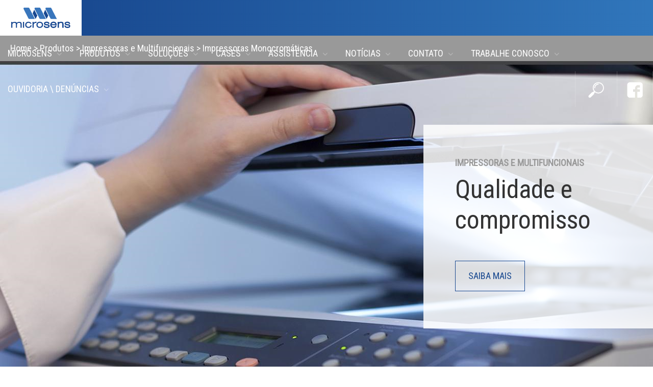

--- FILE ---
content_type: text/html; charset=UTF-8
request_url: http://www.microsens.com.br/impressoras-monocromaticas
body_size: 5677
content:

<!doctype html>
<html>
<head>
<meta charset="utf-8">
<title>Microsens - Video Wall | Outsourcing de Impressão | Soluções Embarcadas | Centro de Controle Operacional | Digital Signage | Visual Display | Impressoras e Multifuncionais | Equipamentos Médicos | Telecom | Áudio e vídeo | Informática</title>
<!-- metas tag para site -->
<meta name="description" content="Oferecer produtos de tecnologia avançada e serviços de qualidade incomparável é nossa primícia" />
<meta name="keywords" content="tv's, tv hd, monitores, impressoras, telecomunicação móvel, celulares, smartphones, home theater, tablets, realidade virtual, Distribuidora samsung, Distribuidora LG">
<meta name="robots" content="index, follow" />
<meta http-equiv="cache-control" content="public" />
<meta http-equiv="expires" content="0" />
<meta name="revisit-after" content="5 days" />
<meta name="author" content="Agência Marcão Kareca">
<meta name="copyright" content="Microsens©" />
<meta name="language" content="pt-br" />
<meta name="viewport" content="width=device-width,initial-scale=1">

<!-- metas tag facebook -->
<meta property="og:url" content="http://www.microsens.com.br/impressoras-monocromaticas">
<meta property="og:title" content="Microsens | Celulares | Smartphones | Televisores | Eletrônicos | Informática | Notebooks | Impressoras | Audio | Vídeo | Blu-Ray | Acessórios">
<meta property="og:site_name" content="Microsens">
<meta property="og:description" content="Oferecer produtos de tecnologia avançada e serviços de qualidade incomparável é nossa primícia">
<meta property="og:image" content="http://www.microsens.com.br/assets/img/facebook/microsens.png">
<meta property="og:image:type" content="image/jpg">
<meta property="og:image:width" content="800">
<meta property="og:image:height" content="600">
<meta property="og:type" content="website">

<!-- metas tag para twitter -->
<meta name="twitter:card" value="summary">
<meta name="twitter:site" content="@microsens">
<meta name="twitter:title" content="Microsens">
<meta name="twitter:description" content="Oferecer produtos de tecnologia avançada e serviços de qualidade incomparável é nossa primícia">
<meta name="twitter:creator" content="@microsens">
<meta name="twitter:image" content="http://www.microsens.com.br/assets/img/twitter/microsens.png">

<!-- metas tag geo position -->
<meta name="geo.region" content="BR-PR" />
<meta name="geo.placename" content="Londrina" />
<meta name="geo.position" content="-23.3150797;-51.1654374" />
<meta name="ICBM" content="-23.3150797, -51.1654374" />

<!-- links -->
<link href="favicon.ico" rel="shortcut icon" type="image/vnd.microsoft.icon" />
<link rel="canonical" href="http://www.microsens.com.br/impressoras-monocromaticas" />
<link href="https://fonts.googleapis.com/css?family=Roboto+Condensed" rel="stylesheet">
<!-- folhas de estilos -->
<link rel="stylesheet" href="/assets/css/estilos-produto.css" media="all"/>
</head>
<body>
				<div id="load" itemref="227" itemid="202" itemrel="pn"> <img src="/assets/img/preload.gif" alt="load" /> </div>
<!-- menu -->
<nav id="menu">
	<div itemscope itemtype="http://schema.org/Organization" id="logotipo" class="left">
		<h1 style="display:none">MICROSENS DISTRIBUIDORA SAMSUNG DO BRASIL</h1>
		<a itemprop="url" href="/" title="Microsens">
			<img itemprop="logo" class="trans" src="/assets/img/microsens.svg" alt="Microsens - Distribuidora Samsung, Distribuidora LG" />
		</a>
	</div>
	<a class="right" href="javascript:void(0)" onClick="display('bloco-menu');" title="Menu"><span class="sprites" id="icone-menu"></span></a>
	<div id="bloco-menu">
					
		<ul id="menu-botoes" class="content-menu left">

<li> <a title="Microsens" style='text-transform: uppercase;'>Microsens<span class="sprites" id="icon-menu"></span></a><ul class="content-submenu">
	<li> <a href="/sobre-a-microsens" title="Sobre nós"><p>Sobre nós</p> </a>
	<li> <a href="/responsabilidade-social" title="Responsabilidade social"><p>Responsabilidade social</p> </a>
	<li> <a href="/mercado-governamental" title="Setor Público"><p>Setor Público</p> </a>
	<li> <a href="/mercado-corporativo" title="Setor Privado"><p>Setor Privado</p> </a>
	<li> <a href="/fornecedores" title="Fornecedores e Parceiros"><p>Fornecedores e Parceiros</p> </a>
	<li> <a href="/lgpd" title="Lei Geral de Proteção de Dados"><p>LGPD</p> </a>
	<li> <a href="/programa-de-integridade" title="Programa de Integridade"><p>Programa de Integridade</p> </a>
	<li> <a href="/requerimento-info" title="Requerimento de Info. de licitações"><p>Requerimento de Info. de licitações</p> </a>
	<li> <a href="/codigo-de-etica-e-conduta" title="Código de ética e Conduta"><p>Código de ética e Conduta</p> </a></li></ul>
				</li>
<li> <a title="Produtos" style='text-transform: uppercase;'>Produtos<span class="sprites" id="icon-menu"></span></a><ul class="content-submenu">
	<li> <a title="Visual Display"><p>Visual Display</p> </a><ul class="content-submenu-2">
	<li> <a href="/led" title="LED"><p>LED</p> </a></li>
	<li> <a href="/lfd" title="LFD"><p>LFD</p> </a></li>
	<li> <a href="/televisores" title="Televisores"><p>Televisores</p> </a></li>
	<li> <a href="/hospitality-tv" title="Hospitality TV"><p>Hospitality TV</p> </a></li>
	<li> <a href="/monitores" title="Monitores"><p>Monitores</p> </a></li></li></ul>
	<li> <a title="Impressoras e Multifuncionais"><p>Impressoras e Multifuncionais</p> </a><ul class="content-submenu-2">
	<li> <a href="/multifuncionais-monocromaticas" title="Multifuncionais Monocromáticas"><p>Multifuncionais Monocromáticas</p> </a></li>
	<li> <a href="/multifuncionais-coloridas" title="Multifuncionais Coloridas"><p>Multifuncionais Coloridas</p> </a></li>
	<li> <a href="/impressoras-monocromaticas" title="Impressoras Monocromáticas"><p>Impressoras Monocromáticas</p> </a></li>
	<li> <a href="/impressoras-coloridas" title="Impressoras Coloridas"><p>Impressoras Coloridas</p> </a></li>
	<li> <a href="/scanner" title="Scanner"><p>Scanner</p> </a></li>
	<li> <a href="/acessorios" title="Acessórios"><p>Acessórios</p> </a></li>
	<li> <a href="/suprimentos" title="Suprimentos"><p>Suprimentos</p> </a></li>
	<li> <a href="/seminovos" title="Seminovos"><p>Seminovos</p> </a></li></li></ul>
	<li> <a title="Equipamentos Médicos"><p>Equipamentos Médicos</p> </a><ul class="content-submenu-2">
	<li> <a href="/ultrassom" title="Ultrassom"><p>Ultrassom</p> </a></li>
	<li> <a href="/raio-x" title="Raio X"><p>Raio X</p> </a></li></li></ul>
	<li> <a title="Telecom"><p>Telecom</p> </a><ul class="content-submenu-2">
	<li> <a href="/tablets" title="Tablets"><p>Tablets</p> </a></li>
	<li> <a href="/smartphones" title="Smartphones"><p>Smartphones</p> </a></li></li></ul>
	<li> <a title="Áudio e Vídeo"><p>Áudio e Vídeo</p> </a><ul class="content-submenu-2">
	<li> <a href="/wireless-audio-multiroom" title="Wireless Audio Multiroom"><p>Wireless Audio Multiroom</p> </a></li>
	<li> <a href="/soundbar" title="Soundbar"><p>Soundbar</p> </a></li>
	<li> <a href="/home-theaters" title="Home Theaters"><p>Home Theaters</p> </a></li>
	<li> <a href="/aparelhos-de-som" title="Aparelhos de Som"><p>Aparelhos de Som</p> </a></li>
	<li> <a href="/blu-ray" title="Blu Ray"><p>Blu Ray</p> </a></li>
	<li> <a href="/lousa" title="Lousa Digital"><p>Lousa Digital</p> </a></li></li></ul>
	<li> <a title="Informática"><p>Informática</p> </a><ul class="content-submenu-2">
	<li> <a href="/desktop" title="Desktop"><p>Desktop</p> </a></li>
	<li> <a href="/nettop" title="Nettop"><p>Nettop</p> </a></li>
	<li> <a href="/gerenciador-grafico" title="Gerenciador Gráfico"><p>Gerenciador Gráfico</p> </a></li>
	<li> <a href="/hardwares" title="Hardwares"><p>Hardwares</p> </a></li>
	<li> <a title="Rede"><p>Rede</p> </a><ul class="content-submenu-3">
	<li> <a href="/roteador" title="Roteador"><p>Roteador</p> </a></li>
	<li> <a href="/switch" title="Switch"><p>Switch</p> </a></li></ul></li></li></ul>
	<li> <a href="/projetores" title="Projetores"><p>Projetores</p> </a><ul class="content-submenu-2">
	<li> <a href="/cinema" title="Cinema"><p>Cinema</p> </a></li>
	<li> <a href="/corporativo" title="Corporativo"><p>Corporativo</p> </a></li></li></ul></li></ul>
				</li>
<li> <a title="Soluções" style='text-transform: uppercase;'>Soluções<span class="sprites" id="icon-menu"></span></a><ul class="content-submenu">
	<li> <a href="/outsourcing-de-impressao" title="Outsourcing de Impressão"><p>Outsourcing de Impressão</p> </a>
	<li> <a href="/embarcados-multifuncionais" title="Embarcados Multifuncionais"><p>Embarcados Multifuncionais</p> </a>
	<li> <a href="/menu-digital" title="Centro de Controle Operacional"><p>Centro de Controle Operacional</p> </a>
	<li> <a href="/digital-signage" title="Digital Signage"><p>Digital Signage</p> </a>
	<li> <a href="/video-wall" title="Vídeo Wall"><p>Vídeo Wall</p> </a></li></ul>
				</li>
<li> <a href="/cases" title="Cases" style='text-transform: uppercase;'>Cases<span class="sprites" id="icon-menu"></span></a>
				</li>
<li> <a title="Assistência" style='text-transform: uppercase;'>Assistência<span class="sprites" id="icon-menu"></span></a><ul class="content-submenu">
	<li> <a href="/garantia" title="Garantia"><p>Garantia</p> </a>
	<li> <a href="/suporte" title="Suporte Microsens"><p>Suporte Microsens</p> </a>
	<li> <a href="https://microsens.webassist.com.br/index.php" target="_blank" title="sac.suportemicrosens.com.br"><p>Abertura de chamados</p> </a></li></ul>
				</li>
<li> <a href="/noticias" title="Notícias" style='text-transform: uppercase;'>Notícias<span class="sprites" id="icon-menu"></span></a>
				</li>
<li> <a href="/contato" title="Contato" style='text-transform: uppercase;'>Contato<span class="sprites" id="icon-menu"></span></a>
				</li>
<li> <a href="/trabalhe-conosco" title="Trabalhe Conosco" style='text-transform: uppercase;'>TRABALHE CONOSCO<span class="sprites" id="icon-menu"></span></a>
				</li>
<li> <a href="/http://www.microsens.com.br/ouv-microsens" title="OUVIDORIA MICROSENS" style='text-transform: uppercase;'>OUVIDORIA \ DENÚNCIAS<span class="sprites" id="icon-menu"></span></a>
				</li>		</ul>
		<ul id="menu-ferramentas" class="content-menu right">
			<!--<li class="separador-menu"></li>
			<li><a href="javascript:void(0)" title="Mudar para inglês"><span class="sprites" id="icone-ingles"></span></a></li>
			<li class="separador-menu"></li>
			<li><a href="javascript:void(0)" title="Mudar para portugês"><span class="sprites" id="icone-portugues"></span></a></li>-->
			<li class="separador-menu"></li>
			<li><a href="/pesquisa" title="Enviar e-mail"><span class="sprites" id="icone-email"></span></a></li>
			<li class="separador-menu"></li>
			<li><a href="https://www.facebook.com/microsens" target="_blank" title="Curtir no facebook"><span class="sprites" id="icone-facebook"></span></a></li>
			<li class="separador-menu"></li>
			<!--<li><a href="javascript:void(0)" title="Pesquisar no site"><span class="sprites" id="icone-pesquisa"></span></a></li>-->
		</ul>
	</div>
</nav>
<div id="sombra-menu"><p><a href="/" title="Home">Home </a> > Produtos > Impressoras e Multifuncionais > <a href="/impressoras-monocromaticas">Impressoras Monocromáticas</a></div><!-- banner -->
<section id="banner"  data-class="in">
	<div id="slides">
		<div itemscope itemtype="http://schema.org/ImageObject" class="content-slide" style="background-image:url(/img/2016/09/24/g_1599.png)" itemprop="contentUrl">
			<span class="caption-slide">
				<span itemprop="name" class="descricao-caption">IMPRESSORAS E MULTIFUNCIONAIS</span>
				<span class="titulo-caption">Qualidade e compromisso</span>
				<button class="btn-caption btn-caption-azul trans" name="Saiba mais" onclick=window.location.href='http://microsens.com.br/multifuncionais-monocromaticas'; value="Saiba mais">Saiba mais</button>
			</span>
		</div>	</div>
	<button class="btn-slide sprites trans scale" id="btn-anterior" onClick="slide('anterior')"></button>
	<button class="btn-slide sprites trans scale" id="btn-proximo" onClick="slide('proximo')"></button>
</section><!--produtos-->

<section class="secao clear" id="produtos" data-class="in">
	<div class="central">
	<div class="sprites divisor"></div>
	<h2 data-class="in">OS MELHORES PRODUTOS DO MERCADO</h2>
		<!-- filtro -->
		<ul id="filtro">
			<li onclick="display('itens-filtro')" class="titulo-filtro">
				<div>Filtrar <i></i></div>
			</li>
			<div id="itens-filtro" class="hide">	<li onclick="display('filtro-categoria-1')">
   			<div>Marca <i></i></div>
						<ul class="hide" id="filtro-categoria-1">			<li>
									<input type="checkbox" id="item-241" name="item-241" data-verifica="false" data-action="filtrar" value="marca202-241" onClick="filtros(this)">
									<label for="item-241">Samsung</label>
								</li>			<li>
									<input type="checkbox" id="item-242" name="item-242" data-verifica="false" data-action="filtrar" value="marca202-242" onClick="filtros(this)">
									<label for="item-242">Xerox</label>
								</li>					</ul>
						</li></div>
			</ul>	<div id="conteudo-produtos" class="clear" data-class="in">
		<div itemscope itemtype="http://schema.org/Product" data-class="in">
	<a itemprop="url" href="/produto/629/impressora+laser+mono+workcentre+5955+xerox" title="">
	<div class="conteudo-card g-card" title="IMPRESSORA LASER MONO WORKCENTRE 5955 XEROX">
		<article>
			<figure> <img class="load" itemprop="image" data-src="/img/2016/09/15/g_1401.png" src="/assets/img/load.gif" alt="" /> </figure>
			<footer>
				<h2 itemprop="brand">Xerox</h2>
				<h1 itemprop="name">IMPRESSORA LASER MONO WORKCENTRE 5955 XEROX</h1>
			</footer>
		</article>
	</div>
	</a>
</div>
<div itemscope itemtype="http://schema.org/Product" data-class="in">
	<a itemprop="url" href="/produto/600/impressora+laser+mono+workcentre+5945+xerox" title="">
	<div class="conteudo-card g-card" title="IMPRESSORA LASER MONO WORKCENTRE 5945 XEROX">
		<article>
			<figure> <img class="load" itemprop="image" data-src="/img/2016/09/15/g_1400.png" src="/assets/img/load.gif" alt="" /> </figure>
			<footer>
				<h2 itemprop="brand">Xerox</h2>
				<h1 itemprop="name">IMPRESSORA LASER MONO WORKCENTRE 5945 XEROX</h1>
			</footer>
		</article>
	</div>
	</a>
</div>
<div itemscope itemtype="http://schema.org/Product" data-class="in">
	<a itemprop="url" href="/produto/628/impressora+laser+mono+workcentre+5335+xerox" title="">
	<div class="conteudo-card g-card" title="IMPRESSORA LASER MONO WORKCENTRE 5335  XEROX">
		<article>
			<figure> <img class="load" itemprop="image" data-src="/img/2016/09/14/g_1392.png" src="/assets/img/load.gif" alt="" /> </figure>
			<footer>
				<h2 itemprop="brand">Xerox</h2>
				<h1 itemprop="name">IMPRESSORA LASER MONO WORKCENTRE 5335  XEROX</h1>
			</footer>
		</article>
	</div>
	</a>
</div>
<div itemscope itemtype="http://schema.org/Product" data-class="in">
	<a itemprop="url" href="/produto/627/impressora+laser+mono+workcentre+5330+xerox" title="">
	<div class="conteudo-card g-card" title="IMPRESSORA LASER MONO WORKCENTRE 5330  XEROX">
		<article>
			<figure> <img class="load" itemprop="image" data-src="/img/2016/09/14/g_1391.png" src="/assets/img/load.gif" alt="" /> </figure>
			<footer>
				<h2 itemprop="brand">Xerox</h2>
				<h1 itemprop="name">IMPRESSORA LASER MONO WORKCENTRE 5330  XEROX</h1>
			</footer>
		</article>
	</div>
	</a>
</div>
<div itemscope itemtype="http://schema.org/Product" data-class="in">
	<a itemprop="url" href="/produto/599/impressora+laser+mono+workcentre+5325+xerox" title="">
	<div class="conteudo-card g-card" title="IMPRESSORA LASER MONO WORKCENTRE 5325  XEROX">
		<article>
			<figure> <img class="load" itemprop="image" data-src="/img/2016/09/14/g_1390.png" src="/assets/img/load.gif" alt="" /> </figure>
			<footer>
				<h2 itemprop="brand">Xerox</h2>
				<h1 itemprop="name">IMPRESSORA LASER MONO WORKCENTRE 5325  XEROX</h1>
			</footer>
		</article>
	</div>
	</a>
</div>
<div itemscope itemtype="http://schema.org/Product" data-class="in">
	<a itemprop="url" href="/produto/120/impressora+laser+mono+4600dn+xerox" title="">
	<div class="conteudo-card g-card" title="IMPRESSORA LASER MONO 4600DN XEROX">
		<article>
			<figure> <img class="load" itemprop="image" data-src="/img/2016/09/13/g_1364.png" src="/assets/img/load.gif" alt="" /> </figure>
			<footer>
				<h2 itemprop="brand">Xerox</h2>
				<h1 itemprop="name">IMPRESSORA LASER MONO 4600DN XEROX</h1>
			</footer>
		</article>
	</div>
	</a>
</div>
<div itemscope itemtype="http://schema.org/Product" data-class="in">
	<a itemprop="url" href="/produto/543/impressora+laser+mono+phaser+3320+xerox" title="">
	<div class="conteudo-card g-card" title="IMPRESSORA LASER MONO PHASER 3320 XEROX">
		<article>
			<figure> <img class="load" itemprop="image" data-src="/img/2016/09/13/g_1363.png" src="/assets/img/load.gif" alt="" /> </figure>
			<footer>
				<h2 itemprop="brand">Xerox</h2>
				<h1 itemprop="name">IMPRESSORA LASER MONO PHASER 3320 XEROX</h1>
			</footer>
		</article>
	</div>
	</a>
</div>
<div itemscope itemtype="http://schema.org/Product" data-class="in">
	<a itemprop="url" href="/produto/121/impressora+laser+mono+slm3325+samsung" title="">
	<div class="conteudo-card g-card" title="IMPRESSORA LASER MONO SL-M3325 SAMSUNG">
		<article>
			<figure> <img class="load" itemprop="image" data-src="/img/2016/09/13/g_1361.png" src="/assets/img/load.gif" alt="" /> </figure>
			<footer>
				<h2 itemprop="brand">Samsung</h2>
				<h1 itemprop="name">IMPRESSORA LASER MONO SL-M3325 SAMSUNG</h1>
			</footer>
		</article>
	</div>
	</a>
</div>
<div itemscope itemtype="http://schema.org/Product" data-class="in">
	<a itemprop="url" href="/produto/124/impressora+laser+mono+ml5015nd+samsung" title="">
	<div class="conteudo-card g-card" title="IMPRESSORA LASER MONO ML-5015ND SAMSUNG">
		<article>
			<figure> <img class="load" itemprop="image" data-src="/img/2016/09/13/g_1359.png" src="/assets/img/load.gif" alt="" /> </figure>
			<footer>
				<h2 itemprop="brand">Samsung</h2>
				<h1 itemprop="name">IMPRESSORA LASER MONO ML-5015ND SAMSUNG</h1>
			</footer>
		</article>
	</div>
	</a>
</div>
<div itemscope itemtype="http://schema.org/Product" data-class="in">
	<a itemprop="url" href="/produto/153/impressora+laser+mono+ml5010nd+samsung" title="">
	<div class="conteudo-card g-card" title="IMPRESSORA LASER MONO ML-5010ND SAMSUNG">
		<article>
			<figure> <img class="load" itemprop="image" data-src="/img/2016/09/13/g_1357.png" src="/assets/img/load.gif" alt="" /> </figure>
			<footer>
				<h2 itemprop="brand">Samsung</h2>
				<h1 itemprop="name">IMPRESSORA LASER MONO ML-5010ND SAMSUNG</h1>
			</footer>
		</article>
	</div>
	</a>
</div>
<div itemscope itemtype="http://schema.org/Product" data-class="in">
	<a itemprop="url" href="/produto/427/impressora+laser+mono+m2835dw+samsung" title="">
	<div class="conteudo-card g-card" title="IMPRESSORA LASER MONO M2835DW SAMSUNG">
		<article>
			<figure> <img class="load" itemprop="image" data-src="/img/2016/09/13/g_1355.png" src="/assets/img/load.gif" alt="" /> </figure>
			<footer>
				<h2 itemprop="brand">Samsung</h2>
				<h1 itemprop="name">IMPRESSORA LASER MONO M2835DW SAMSUNG</h1>
			</footer>
		</article>
	</div>
	</a>
</div>
<div itemscope itemtype="http://schema.org/Product" data-class="in">
	<a itemprop="url" href="/produto/435/impressora+laser+mono+m2825nd+samsung" title="">
	<div class="conteudo-card g-card" title="IMPRESSORA LASER MONO M2825ND SAMSUNG">
		<article>
			<figure> <img class="load" itemprop="image" data-src="/img/2016/09/13/g_1352.png" src="/assets/img/load.gif" alt="" /> </figure>
			<footer>
				<h2 itemprop="brand">Samsung</h2>
				<h1 itemprop="name">IMPRESSORA LASER MONO M2825ND SAMSUNG</h1>
			</footer>
		</article>
	</div>
	</a>
</div>
<div itemscope itemtype="http://schema.org/Product" data-class="in">
	<a itemprop="url" href="/produto/431/impressora+laser+mono+m2020+samsung" title="">
	<div class="conteudo-card g-card" title="IMPRESSORA LASER MONO M2020 SAMSUNG">
		<article>
			<figure> <img class="load" itemprop="image" data-src="/img/2016/09/13/g_1349.png" src="/assets/img/load.gif" alt="" /> </figure>
			<footer>
				<h2 itemprop="brand">Samsung</h2>
				<h1 itemprop="name">IMPRESSORA LASER MONO M2020 SAMSUNG</h1>
			</footer>
		</article>
	</div>
	</a>
</div>
<div itemscope itemtype="http://schema.org/Product" data-class="in">
	<a itemprop="url" href="/produto/443/impressora+laser+mono+wifi+m2020w+samsung" title="">
	<div class="conteudo-card g-card" title="IMPRESSORA LASER MONO WI-FI M2020W SAMSUNG">
		<article>
			<figure> <img class="load" itemprop="image" data-src="/img/2016/09/13/g_1346.png" src="/assets/img/load.gif" alt="" /> </figure>
			<footer>
				<h2 itemprop="brand"></h2>
				<h1 itemprop="name">IMPRESSORA LASER MONO WI-FI M2020W SAMSUNG</h1>
			</footer>
		</article>
	</div>
	</a>
</div>
<div itemscope itemtype="http://schema.org/Product" data-class="in">
	<a itemprop="url" href="/produto/531/impressora+laser+mono+phaser+4622+xerox" title="">
	<div class="conteudo-card g-card" title="IMPRESSORA LASER MONO PHASER 4622 XEROX">
		<article>
			<figure> <img class="load" itemprop="image" data-src="/img/2016/09/13/g_1342.png" src="/assets/img/load.gif" alt="" /> </figure>
			<footer>
				<h2 itemprop="brand">Xerox</h2>
				<h1 itemprop="name">IMPRESSORA LASER MONO PHASER 4622 XEROX</h1>
			</footer>
		</article>
	</div>
	</a>
</div>
<div itemscope itemtype="http://schema.org/Product" data-class="in">
	<a itemprop="url" href="/produto/589/impressora+laser+mono+phaser+3635mfp+xerox" title="">
	<div class="conteudo-card g-card" title="IMPRESSORA LASER MONO PHASER 3635MFP XEROX">
		<article>
			<figure> <img class="load" itemprop="image" data-src="/img/2016/09/13/g_1341.png" src="/assets/img/load.gif" alt="" /> </figure>
			<footer>
				<h2 itemprop="brand">Xerox</h2>
				<h1 itemprop="name">IMPRESSORA LASER MONO PHASER 3635MFP XEROX</h1>
			</footer>
		</article>
	</div>
	</a>
</div>
<div itemscope itemtype="http://schema.org/Product" data-class="in">
	<a itemprop="url" href="/produto/287/impressora+laser+mono+slm4025nd+samsung" title="">
	<div class="conteudo-card g-card" title="IMPRESSORA LASER MONO SL-M4025ND SAMSUNG">
		<article>
			<figure> <img class="load" itemprop="image" data-src="/img/2016/09/08/g_1307.png" src="/assets/img/load.gif" alt="" /> </figure>
			<footer>
				<h2 itemprop="brand">Samsung</h2>
				<h1 itemprop="name">IMPRESSORA LASER MONO SL-M4025ND SAMSUNG</h1>
			</footer>
		</article>
	</div>
	</a>
</div>
<div itemscope itemtype="http://schema.org/Product" data-class="in">
	<a itemprop="url" href="/produto/517/impressora+laser+mono+phaser+3020+xerox" title="">
	<div class="conteudo-card g-card" title="IMPRESSORA LASER MONO PHASER 3020 XEROX">
		<article>
			<figure> <img class="load" itemprop="image" data-src="/img/2016/09/08/g_1306.png" src="/assets/img/load.gif" alt="" /> </figure>
			<footer>
				<h2 itemprop="brand">Xerox</h2>
				<h1 itemprop="name">IMPRESSORA LASER MONO PHASER 3020 XEROX</h1>
			</footer>
		</article>
	</div>
	</a>
</div>
<div itemscope itemtype="http://schema.org/Product" data-class="in">
	<a itemprop="url" href="/produto/520/impressora+laser+mono+phaser+3260+wifi+xerox" title="">
	<div class="conteudo-card g-card" title="IMPRESSORA LASER MONO PHASER 3260 WI-FI XEROX">
		<article>
			<figure> <img class="load" itemprop="image" data-src="/img/2016/09/08/g_1305.png" src="/assets/img/load.gif" alt="" /> </figure>
			<footer>
				<h2 itemprop="brand">Xerox</h2>
				<h1 itemprop="name">IMPRESSORA LASER MONO PHASER 3260 WI-FI XEROX</h1>
			</footer>
		</article>
	</div>
	</a>
</div>
<div itemscope itemtype="http://schema.org/Product" data-class="in">
	<a itemprop="url" href="/produto/527/impressora+laser+mono+phaser+3610+xerox" title="">
	<div class="conteudo-card g-card" title="IMPRESSORA LASER MONO PHASER 3610 XEROX">
		<article>
			<figure> <img class="load" itemprop="image" data-src="/img/2016/09/08/g_1304.png" src="/assets/img/load.gif" alt="" /> </figure>
			<footer>
				<h2 itemprop="brand">Xerox</h2>
				<h1 itemprop="name">IMPRESSORA LASER MONO PHASER 3610 XEROX</h1>
			</footer>
		</article>
	</div>
	</a>
</div>
<div itemscope itemtype="http://schema.org/Product" data-class="in">
	<a itemprop="url" href="/produto/528/impressora+laser+mono+phaser+5550+xerox" title="">
	<div class="conteudo-card g-card" title="IMPRESSORA LASER MONO PHASER 5550 XEROX">
		<article>
			<figure> <img class="load" itemprop="image" data-src="/img/2016/09/08/g_1303.png" src="/assets/img/load.gif" alt="" /> </figure>
			<footer>
				<h2 itemprop="brand">Xerox</h2>
				<h1 itemprop="name">IMPRESSORA LASER MONO PHASER 5550 XEROX</h1>
			</footer>
		</article>
	</div>
	</a>
</div>
<div itemscope itemtype="http://schema.org/Product" data-class="in">
	<a itemprop="url" href="/produto/119/impressora+laser+mono+slm4020nd+samsung" title="">
	<div class="conteudo-card g-card" title="IMPRESSORA LASER MONO SL-M4020ND SAMSUNG">
		<article>
			<figure> <img class="load" itemprop="image" data-src="/img/2016/05/17/g_21.jpg" src="/assets/img/load.gif" alt="" /> </figure>
			<footer>
				<h2 itemprop="brand">Samsung</h2>
				<h1 itemprop="name">IMPRESSORA LASER MONO SL-M4020ND SAMSUNG</h1>
			</footer>
		</article>
	</div>
	</a>
</div>
<div itemscope itemtype="http://schema.org/Product" data-class="in">
	<a itemprop="url" href="/produto/118/impressora+laser+mono+ml4510nd+samsung" title="">
	<div class="conteudo-card g-card" title="IMPRESSORA LASER MONO ML-4510ND SAMSUNG">
		<article>
			<figure> <img class="load" itemprop="image" data-src="/img/2016/05/17/g_17.jpg" src="/assets/img/load.gif" alt="" /> </figure>
			<footer>
				<h2 itemprop="brand">Samsung</h2>
				<h1 itemprop="name">IMPRESSORA LASER MONO ML-4510ND SAMSUNG</h1>
			</footer>
		</article>
	</div>
	</a>
</div>
	</div>
	</div>
</section>
<!-- sitemap -->
<section id="sitemap" class="secao clear">
	<div class="sprites divisor"></div>
	<div class="central">
		<ul itemprop="address" itemscope itemtype="http://schema.org/PostalAddress" data-class="in">
			<li class="titulo-rodape">
				<h3><span itemprop="addressLocality">Londrina</span>-<span itemprop="addressRegion">PR</span></h3>
			</li>
			<li>
				<span itemprop="streetAddress" class="endereco">Av Higienópolis, 583</span>
				<span class="numero">Sala 151, Centro</span>
				<span class="bairro">Caicaras </span>
				<span itemprop="postalCode" class="cep">CEP 86015-010</span>
				<span itemprop="telephone" class="telefone">&#9742; (43) 3029-8700</span>
			</li>
		</ul>
		<ul itemprop="address" itemscope itemtype="http://schema.org/PostalAddress" data-class="in">
			<li class="titulo-rodape">
				<h3><span itemprop="addressLocality">Curitiba</span>-<span itemprop="addressRegion">PR</span></h3>
			</li>
			<li>
				<span class="nome-endereco">Av João Gualberto, 1740</span>
				<span class="numero">1º andar</span>
				<span class="bairro">Juvevê</span>
				<span itemprop="postalCode" class="cep">CEP 80030-001</span>
				<span itemprop="telephone" class="telefone">&#9742; (41) 3024-2050</span>
			</li>	
		</ul>
		<ul itemprop="address" itemscope itemtype="http://schema.org/PostalAddress" data-class="in">
			<li class="titulo-rodape">
				<h3><span itemprop="addressLocality">São Paulo</span>-<span itemprop="addressRegion">SP</span></h3>
			</li>
			<li> 
				<span itemprop="streetAddress" class="endereco">R Fiação da Saúde, 145</span>
				<span class="numero">Cj 95 e 97</span>
				<span class="bairro">Saúde</span>
				<span itemprop="postalCode" class="cep">CEP 04144-020</span>
				<span itemprop="telephone" class="telefone">&#9742; (11) 5071-6285</span>
			</li>
		</ul>
		<ul itemprop="address" itemscope itemtype="http://schema.org/PostalAddress" data-class="in">
			<li class="titulo-rodape">
				<h3><span itemprop="addressLocality">Porto Alegre</span>-<span itemprop="addressRegion">RS</span></h3>
			</li>
			<li>
				<span itemprop="streetAddress" class="endereco">Av Pernambuco, 1197</span>
				<span class="numero">Sl 302</span>
				<span class="bairro">Navegantes</span>
				<span itemprop="postalCode" class="cep">CEP 90240-004</span>
				<span itemprop="telephone" class="telefone">&#9742; (51) 3029-7806</span>
		</li>
<br/>
<br/>	
		</ul>
<br/>
<br/>
		<ul itemprop="address" itemscope itemtype="http://schema.org/PostalAddress" data-class="in">
			<li class="titulo-rodape">
				<h3><span itemprop="addressLocality">Cariacica</span>-<span itemprop="addressRegion">ES</span></h3>
			</li>
			<li> 
				<span itemprop="streetAddress" class="endereco">Rod Governador Mario Covas, 882</span>
				<span class="numero">Armz 01 mznino 01 box 6</span>
				<span class="bairro">Padre Mathias</span>
				<span itemprop="postalCode" class="cep">CEP 29.157-100</span>
				<span itemprop="telephone" class="telefone">&#9742;(43) 3373-8200</span>
			</li>
		<br/>
<br/>	
		</ul>
<br/>
<br/>


		<ul itemprop="address" itemscope itemtype="http://schema.org/PostalAddress" data-class="in"><p>
			<li class="titulo-rodape">
				<h3><span itemprop="addressLocality">Balneario Camboriu</span>-<span itemprop="addressRegion">SC</span></h3>
			</li>
			<li> 
				<span itemprop="streetAddress" class="endereco">Av Carlos Drumond de Andrade, 700</span>
				<span class="numero">Setor E10</span>
				<span class="bairro">Praia dos Amores</span>
				<span itemprop="postalCode" class="cep">CEP 88.331-410</span>
				<span itemprop="telephone" class="telefone">&#9742; (43) 3373-8200</span>
			</li>
		</ul>
	</div>
</section>

<!-- rodapé -->
<footer id="rodape">
	<div class="central"> <span id="logotipo-rodape" class="sprites" data-class="in"></span>
		<div itemscope itemtype="http://schema.org/LocalBusiness" id="contato-rodape">
			<ul>
				<li><a href="/sobre-a-microsens" title="Ir para Responsabilidade Social Microsens">Sobre Nós</a></li>
				<li><a href="/responsabilidade-social" title="Ir para Responsabilidade Social Microsens">Responsabilidade Social</a></li>
				<li><a href="/contato" title="Ir para contato Microsens">Contato</a></li>
				<li><a href="/trabalhe-conosco" title="Ir para contato Microsens">Trabalhe Conosco</a></li>
				<li><a href="/LGPD" title="Ir para cLGPD">LGPD</a></li>
			</ul>
			<p><span itemprop="streetAddress">Av. Higienópolis, 583, Sala 151, Centro,</span><span itemprop="postalCode">CEP 86015-010,</span> <span itemprop="addressLocality">Londrina</span>-<span itemprop="addressRegion">PR</span></p>
			<p>&#9742; <span itemprop="telephone">(43) 3029-8700</span>&nbsp;&nbsp;&nbsp;&nbsp;•&nbsp;&nbsp;&nbsp;&nbsp;&#9993; <span itemprop="email">comercial@microsens.com.br</span></p>
			<p>&#9742; <span itemprop="telephone">(11) 5071-6285</span>&nbsp;&nbsp;&nbsp;&nbsp;•&nbsp;&nbsp;&nbsp;&nbsp;&#9993; <span itemprop="email">comercial.saopaulo@microsens.com.br</span></p>
			<p>&#9742; <span itemprop="telephone">0800 600 8200</span>&nbsp;&nbsp;&nbsp;&nbsp;•&nbsp;&nbsp;&nbsp;&nbsp;&#9993; <span itemprop="email">suporte@microsens.com.br</span></p>
		</div>
		<!-- <div id="selos"> <span id="logotipo-iso" class="sprites"></span> <span id="logotipo-ppb" class="sprites"></span> </div> -->
	</div>
</footer>
<section id="rodape-final">
    <p><a href="http://www.marcaokareca.com.br" target="_blank" title="Agência de Comunicação Marcao Kareca">Site desenvolvido e hospedado por:</a></p><a href="http://www.marcaokareca.com.br" target="_blank" title="Agência de Comunicação Marcao Kareca"><img src="assets/img/marcao_kareca.svg" alt="Agência de Comunicação Marcão Kareca"></a>
</section>

<!-- funções --> 
<script type="text/javascript" src="/assets/js/funcoes.js?time=1769119556"></script><script type="text/javascript" src="/assets/js/sys-request.js?time=1769119556"></script><script type="text/javascript" src="/assets/js/slides.js?time=1769119556"></script><script type="text/javascript" src="/assets/js/validar.js?time=1769119556"></script></body>
</html>

--- FILE ---
content_type: text/css
request_url: http://www.microsens.com.br/assets/css/estilos-produto.css
body_size: 213
content:
@import url("geral.css");
@import url("menu.css");
@import url("banner.css");
@import url("card.css");
@import url("produto.css");
@import url("rodape.css");
@import url("animation.css");
@import url("media.css");

--- FILE ---
content_type: text/css
request_url: http://www.microsens.com.br/assets/css/geral.css
body_size: 11034
content:
*{
	outline:none;
	box-sizing:border-box;
	/*image-rendering:-moz-crisp-edges;/* Firefox */
	/*image-rendering:-o-crisp-edges;/* Opera */
	/*image-rendering:-webkit-optimize-contrast;/* Webkit (non-standard naming) */
	/*image-rendering:crisp-edges;
	-ms-interpolation-mode:nearest-neighbor;/* IE (non-standard property) */}
	
html, body, div, span, applet, object, iframe,
h1, h2, h3, h4, h5, h6, p, blockquote, pre,
a, abbr, acronym, address, big, cite, code,
del, dfn, em, img, ins, kbd, q, s, samp,
small, strike, strong, sub, sup, tt, var,
b, u, i, center,
dl, dt, dd, ol, ul, li,
fieldset, form, label, legend,
table, caption, tbody, tfoot, thead, tr, th, td,
article, aside, canvas, details, embed, 
figure, figcaption, footer, header, hgroup,
menu, nav, output, ruby, section, summary,
time, mark, audio, video{
	margin:0;
	padding:0;
	border:0;
	font:inherit;
	vertical-align:baseline}
	
/* HTML5 display-role reset for older browsers */
article, aside, details, figcaption, figure, 
footer, header, hgroup, menu, nav, section{
	display:block}
	
ol, ul{list-style:none}
	
blockquote, q{quotes:none}
blockquote:before, blockquote:after,
q:before, q:after{
	content:"";
	content:none}
	
table{
	border-collapse:collapse;
	border-spacing:0}
		
body{
	/*font-family:Arial, Helvetica, sans-serif;*/
	font-family: 'Roboto Condensed', sans-serif;
	line-height:1.4;
	color:#333;
	font-size:18px;
	/*-webkit-font-smoothing:antialiased;
	-moz-osx-font-smoothing:grayscale;*/
	counter-reset:section}
	
/* gerais */
.trans{
	-moz-transition:all 250ms ease-in;
	-ms-transition:all 250ms ease-in;
	-o-transition:all 250ms ease-in;
	-webkit-transition:all 250ms ease-in}

::selection{
    background:#18488f;
    color:#fff}
	
.central{
	display:table;
	content:"";
	width:100%;
	max-width:1200px;
	margin-left:auto;
	margin-right:auto}
	
.sprites{
	background-image:url(../img/sprites.png);
	background-repeat:no-repeat}

.scale:hover{
	opacity:1;
	transform:scale(1.2);
	cursor:pointer}
		
.scale:active{transform:scale(1)}

.left{float:left}

.right{float:right}

.clear{
	display:table;
	content:"";
	width:100%;
	clear:both;
	position:relative}

.secao > .central > h2{
	margin-bottom:60px;
	font-size:1.5em;
	text-transform:uppercase;
	text-align:center;
	font-weight:bold}
	
.secao{
	position:relative;
	padding:100px 10px}
	
a{text-decoration:none}

.divisor{
	position:absolute;
	width:140px;
	height:80px;
	top:-39px;
	left:50%;
	margin-left:-70px;
	background-position:0 center;
	z-index:0;
	transform:scale(0.7)}
	
.btn-caption{
	/*font-family:Arial, Helvetica, sans-serif;*/
	font-family: 'Roboto Condensed', sans-serif;
	display:block;
	text-transform:uppercase;
	padding:20px 25px;
	line-height:1;
	font-size:1em;
	vertical-align:text-bottom;
	white-space:nowrap;
	cursor:pointer}
	
.btn-caption-azul.btn-flutuante{
	position:fixed;
	bottom:20px;
	right:20px;
	background-color:#fff;
	z-index:1}
	
.btn-caption-azul{
	color:#18488f;
	background-color:transparent;
	border:1px solid #18488f}

.btn-caption-azul:hover{
	color:#fff;
	background-color:#18488f}
	
.btn-caption-branco{
	color:#fff;
	background-color:transparent;
	border:1px solid #fff}
	
.btn-caption-branco:hover{
	color:#18488f;
	background-color:#fff;
	border:1px solid #fff}
	
.show{display:table}

.hide{display:none}

/* compartilhar */
.compartilhar{
	display:table;
    float:right;
    height:75px;
	margin-right:20px}
	
.compartilhar .icone{
	display:table-cell;
	vertical-align:middle}
	
.compartilhar span,
.compartilhar img{
	display:table-cell;
	width:40px;
	margin:0 5px}
	
.compartilhar .icone-whatsapp{display:none}

/*textos no site*/
.texto-conteudo{padding:0 10px}
	
.texto-conteudo{
	display:block;
	font-size:1em;
	color:#555;
	line-height:1.6;
	text-align:justify}
	
.texto-conteudo p{clear:both}
	
.texto-conteudo b{font-weight:bold}
	
.texto-conteudo p:before,
.texto-conteudo blockquote:before{
	/*content:"";
	margin-right:40px*/}
	
.texto-conteudo blockquote{
	clear:both;
	display:block;
	padding:25px;
	font-size:1em;
    border-left:4px solid #3076bb;
	background-color:#f6f6f6}

.texto-conteudo h1,
.texto-conteudo h2,
.texto-conteudo h3,
.texto-conteudo h4,
.texto-conteudo h5,
.texto-conteudo h6{
	font-size:1.5em;
	color:#333;
	margin-bottom:10px}
	
.texto-conteudo a{color:#3076bb}

.texto-conteudo a:hover{text-decoration:underline}
	
.texto-conteudo a:after{content:"↴"}

.texto-conteudo .fornecedores > div > a:after{content:normal!important}
	
.texto-conteudo iframe{min-height:450px}

#resultado a{
    display:block;
    width:100%;
    padding:20px 5px;
    margin-bottom:10px;
    border-bottom:1px solid #ddd;
    color:#666;
    font-weight:bold}
	
#formulario-pesquisa{text-align:center}
	
#formulario-pesquisa input[type=button]{
    display:inline-block;
    text-align:center;
    margin-top:20px}
	
div#paginacao{text-align:center}
	
div#paginacao a{
    display:inline-block;
    padding:8px 16px;
	color:#fff;
    background-color:#18488f}

#resultado a:hover,
div#paginacao a:hover{opacity:0.8}
	
.texto-conteudo iframe,
.texto-conteudo img{
	display:block;
	clear:both;
	max-width:1200px;
	margin-left:auto;
	margin-right:auto;
	margin-bottom:30px}

.texto-conteudo iframe{width:100%}

.texto-conteudo img{width:100%}
	
.texto-conteudo p:not(:last-child),
.texto-conteudo blockquote:not(:last-child),
.texto-conteudo iframe:not(:last-child),
.texto-conteudo img:not(:last-child){margin-bottom:30px}

.texto-conteudo ul{
	margin-top:20px;
	 -webkit-column-count:2; /* Chrome, Safari, Opera */
    -moz-column-count:2; /* Firefox */
    column-count:2;
    -webkit-column-gap:40px; /* Chrome, Safari, Opera */
    -moz-column-gap:40px; /* Firefox */
    column-gap:40px}
	
.texto-conteudo ul li:before{
	display:inline-block;
    width:30px;
    height:30px;
    text-align:center;
    line-height:30px;
    color:#fff;
    border-radius:100px;
    background-color:#3076bb;
    counter-increment:section;
    content:counter(section);
    font-size:0.875em}
	
.texto-conteudo ul li span,
.texto-conteudo ul li p{
	display:table-cell;
	vertical-align:middle}
	
.texto-conteudo ul li p{padding-left:10px}
	
.texto-conteudo ul li{
	display:table;
	clear:both;
	margin-bottom:20px}
	
.texto-conteudo ul li:last-child{margin-bottom:0}

.texto-conteudo ul+p,
.texto-conteudo ul+h1
.texto-conteudo ul+h2,
.texto-conteudo ul+h3,
.texto-conteudo ul+h4,
.texto-conteudo ul+h5,
.texto-conteudo ul+h6{margin-top:40px}
	
/*topo de página*/
#sombra-menu+section:not(#header-pagina){margin-top:120px!important}

#sombra-menu+section:not(#header-pagina) > .central > .divisor{display:none}

#header-pagina{
    height:120px;
    margin-top:70px;
	background-size:cover;
	background-position:center;
	background-repeat:no-repeat}

/*radio button*/
input[type=checkbox],
input[type=radio]{
	display:inline-block;
    position:absolute;
	margin:0;
    opacity:0}
	
input[type=checkbox]+label,
input[type=radio]+label{
    display:inline-block;
    padding-left:30px;
	line-height:20px;
	height:20px;
	margin-bottom:0;
    position:relative;
	cursor:pointer}
	
input[type=checkbox]+label:before,
input[type=radio]+label:before{
    content:"";
    overflow:hidden;
    position:absolute;
    display:inline-block;
    width:20px;
    height:20px;
    left:0;
    border:1px solid #ccc;
    box-sizing:border-box;
    background-color:#fff;
    background-repeat:no-repeat;
    background-size:auto 100%}
	
input[type=checkbox]:checked+label:before,
input[type=radio]:checked+label:before{
    border-width:0;
    background-color:#3076bb;
    background-image:url(../img/checked.png)}
	
input[type=checkbox]:hover+label,
input[type=radio]:hover+label{color:#3076bb}

/* menu seleção */
.menu-selecao{
	z-index:2;
	height:55px;
	text-align:center;
	background-color:#f6f6f6;
	border-top:1px solid #ddd;
	border-bottom:1px solid #ddd;
	box-shadow:inset 0 -4px 4px rgba(255,255,255,0.5)}
	
.menu-selecao > ul > li{
	position:relative;
	display:table-cell;
	border-top:3px solid transparent}
	
.menu-selecao > ul > li > button:hover{
	border-bottom:3px solid #ccc;
	opacity:0.8}
	
.menu-selecao > ul > li > button{
	padding:20px;
	line-height:1;
	color:#666;
	background-color:transparent;
	border:none;
	cursor:pointer;
	-webkit-filter:grayscale(100%);}
	
.menu-selecao > ul > li > button > img{
	width:30px;
	height:30px}
	
.menu-selecao > ul > li:hover button,
.menu-selecao > ul > li.ativado button{color:#3076bb}

.menu-selecao > ul > li.ativado > button:hover,
.menu-selecao > ul > li.ativado > button{
	-webkit-filter:grayscale(0);
	border-bottom:3px solid #3076bb}
	
.menu-selecao > ul > li > button:hover:after,
.menu-selecao > ul > li.ativado > button:after{
	top:100%;
	left:50%;
	border:solid transparent;
	content:" ";
	height:0;
	width:0;
	position:absolute;
	border-width:10px;
	margin-left:-10px}
	
.menu-selecao > ul > li.ativado > button:hover:after,
.menu-selecao > ul > li.ativado > button:after{border-top-color:#3076bb}

.menu-selecao > ul > li > button:hover:after{border-top-color:#ccc}

.menu-selecao > ul > li > span.legenda{
	position:absolute;
	display:none;
	width:250px;
	font-size:0.875em;
	top:90px;
	left:50%;
	line-height:40px;
	margin-left:-125px;
	padding:5px;
	background-color:#fff;
	border:1px solid #ccc;
	vertical-align:top;
	border-radius:100px;
	color:#666}
	
.menu-selecao > ul > li:hover span.legenda{display:block}

/* preload */
#load{
	display:block;
	position:fixed;
	width:100%;
	height:100%;
	top:0;
	background-color:#f6f6f6;
	z-index:5;
	opacity:1;
	overflow:hidden}
	
#load img{
	position:absolute;
	width:98px;
	height:98px;
	left:50%;
	margin-left:-49px;
	top:50%;
	margin-top:-49px}
		
.fadeout{-webkit-animation:fadeOut 500ms ease}

/*rodapé assinatura*/
#rodape-final{
	display:block;
	width:100%;
	padding:15px 0;
	text-align:center;
	background-color:#333;
	font-size:0.8em}
	
#rodape-final p,
#rodape-final img{
	vertical-align:middle;
	display:inline-block;
	margin:0 5px}
	
#rodape-final a{color:#fff}
	
#rodape-final img{
	height:20px}

/* efeitos de entrada */
*[data-class=in]{opacity:0}

.in{
	opacity:1;
	animation:in 500ms ease-in-out;
	-moz-animation:in 500ms ease-in-out;
	-o-animation:in 500ms ease-in-out;
	-webkit-animation:in 500ms ease-in-out}
	
@keyframes in{
	0%{
		opacity:0;
		transform:translate(0,-30px)}
}

@-moz-keyframes in{
	0%{
		opacity:0;
		transform:translate(0,-30px)}
}

@-o-keyframes in{
	0%{
		opacity:0;
		transform:translate(0,-30px)}
}

@-webkit-keyframes in{
	0%{
		opacity:0;
		transform:translate(0,-30px)}
}


@media (max-width:800px){
	body{font-size:14px}
	
	.secao{padding:50px 10px}
	
	.menu-selecao > ul > li > span.legenda{top:65px}
	
	.menu-selecao > ul > li > button{padding:10px}
	
	.menu-selecao > ul > li > button > img{width:25px}
	
	.secao > .central > h2{margin-bottom:30px}
	
	.texto-conteudo ul{
		-webkit-column-count:1; /* Chrome, Safari, Opera */
		-moz-column-count:1; /* Firefox */
		column-count:1;
		-webkit-column-gap:0; /* Chrome, Safari, Opera */
		-moz-column-gap:0; /* Firefox */
		column-gap:0}
}

--- FILE ---
content_type: text/css
request_url: http://www.microsens.com.br/assets/css/menu.css
body_size: 9517
content:
/* menu */
nav{
	display:block;
	position:fixed;
	width:100%;
	height:70px;
	top:0;
	background:#18488f; /* Old browsers */
	background:-moz-linear-gradient(left,  #18488f 10%, #3076bb 100%); /* FF3.6-15 */
	background:-webkit-linear-gradient(left,  #18488f 10%,#3076bb 100%); /* Chrome10-25,Safari5.1-6 */
	background:linear-gradient(to right,  #18488f 10%,#3076bb 100%); /* W3C, IE10+, FF16+, Chrome26+, Opera12+, Safari7+ */
	filter:progid:DXImageTransform.Microsoft.gradient( startColorstr='#18488f', endColorstr='#3076bb',GradientType=1 ); /* IE6-9 */
	z-index:2}
	
#sombra-menu{
	position:absolute;
	display:block;
	width:100%;
	height:50px;
	top:70px;
	background-color:#999;
	z-index:1;
	text-align:left;
	color:#fff;
	overflow:hidden}
	
#sombra-menu > p{
	width:100%;
	height:50px;
	margin-left:20px;
	line-height:50px;
	white-space:nowrap}
	
#sombra-menu a{color:#fff}

#logotipo{
	width:160px;
	height:70px;
	background-color:#fff}
	
#logotipo > a{
	display:block;
	width:100%}
	
#logotipo > a > img{
	display:block;
    margin-left:auto;
    margin-right:auto;
	margin-top:15px;
	line-height:70px;
	width:auto;
	height:40px;
	max-height:110px}
	
#logotipo > a:hover > img{opacity:0.8}	

/* menu */
#menu{z-index:3}

#menu{display:inline-block}

#menu #icone-menu{
	display:none;
	width:42px;
	height:42px;
	margin:14px;
	vertical-align:middle;
	background-position:-2273px center}
	
#menu #icone-menu:hover{
	opacity:1;
	background-position:-2333px center}
	
#menu > #bloco-menu{display:block}

#menu > #bloco-menu > ul{
	display:block;
	height:70px}

#menu > #bloco-menu > ul li{
	position:relative;
	display:inline-block;
	line-height:70px}
	
#menu > #bloco-menu > ul > li > a{
	padding:25px 15px;
	color:#fff;
	cursor:pointer}
	
#menu > #bloco-menu > ul#menu-botoes > li:hover{background-color:#f6f6f6}

#menu > #bloco-menu a{text-decoration:none}

#menu > #bloco-menu li:hover a{color:#18488f}
	
#icon-menu{
	display:inline-block;
	width:10px;
	height:6px;
	margin:2px 0 2px 10px;
	background-position:-826px center}
	
#menu > #bloco-menu > ul#menu-botoes > li:hover > a > span{background-position:-854px center!important}

#menu > #bloco-menu > ul#menu-botoes > li:hover > ul.content-submenu,
#menu > #bloco-menu > ul#menu-botoes > li > ul.content-submenu > li:hover > ul.content-submenu-2,
#menu > #bloco-menu > ul#menu-botoes > li > ul.content-submenu > li > ul.content-submenu-2 > li:hover > ul.content-submenu-3{display:block}
	
#menu > #bloco-menu > ul > li > ul.content-submenu,
#menu > #bloco-menu ul li ul.content-submenu-2,
#menu > #bloco-menu > ul > li ul.content-submenu-3{
	position:absolute;
	display:none;
	width:350px;
	height:auto;
	border-bottom:4px solid #18488f}
	
#menu > #bloco-menu > ul > li ul.content-submenu{
	left:0;
	top:70px;
	background-color:#f6f6f6;
	border-right:1px solid #ddd;
	border-left:1px solid #ddd;
	cursor:default}

#menu > #bloco-menu > ul > li ul.content-submenu-2,
#menu > #bloco-menu > ul > li ul.content-submenu-3{
	left:350px;
	top:0;
	background-color:#fcfcfc;
	border-top:1px solid #ddd;
	border-right:1px solid #ddd;
	margin-left:-2px;
	border-left:1px solid #ddd}
	
#menu > #bloco-menu > ul > li > ul.content-submenu li{
	display:block;
	height:auto;
	line-height:normal;
	text-align:left;
	border-bottom:1px solid #dddddd}
	
#menu > #bloco-menu > ul > li > ul.content-submenu > li a{
	display:block;
	height:0;
	line-height:0;
	padding:25px;
	color:#666666}

#menu > #bloco-menu > ul#menu-botoes > li > ul.content-submenu > li:hover > a,
#menu > #bloco-menu > ul#menu-botoes > li ul.content-submenu-2 li a:hover{
	background:#e6e6e6;
	color:#18488f;
	transition:all 250ms ease-in}
	
#menu > #bloco-menu > ul#menu-botoes > li ul.content-submenu > li:hover > a:before,
#menu > #bloco-menu > ul#menu-botoes > li ul.content-submenu-2 li:hover > a:before,
#menu > #bloco-menu > ul#menu-botoes > li ul.content-submenu-2 li > ul.content-submenu-2 > li:hover a:before{
	content:"";
	float:left;
	width:15px;
	height:15px;
	margin:-6px 10px 0 0;
	background:url(../img/sprites.png);
	background-position:-882px center}
	
#menu > #bloco-menu > #menu-ferramentas > .separador-menu{
	display:inline-block;
	width:1px;
	height:70px;
	background-color:#fff;
	opacity:1;
	vertical-align:top;
	opacity:0.2}
	
#menu > #bloco-menu > #menu-ferramentas > li span:hover{opacity:0.8}

#menu > #bloco-menu > #menu-ferramentas > li:active{
	-moz-transform:scale(0.9);
	-ms-transform:scale(0.9);
	-o-transform:scale(0.9);
	-webkit-transform:scale(0.9)}
	
#menu > #bloco-menu #icone-ingles,
#menu > #bloco-menu #icone-portugues,
#menu > #bloco-menu #icone-email,
#menu > #bloco-menu #icone-facebook,
#menu > #bloco-menu #icone-pesquisa{
	display:inline-block;
	vertical-align:middle}
	
#menu > #bloco-menu #icone-ingles{
	width:35px;
	height:35px;
	background-position:-1221px center}
	
#menu > #bloco-menu #icone-portugues{
	width:35px;
	height:35px;
	background-position:-1276px center}

#menu > #bloco-menu #icone-email{
	width:43px;
	height:31px;
	background-position:-1165px center}
	
#menu > #bloco-menu #icone-facebook{
	width:31px;
	height:31px;
	background-position:-1121px center}

#menu > #bloco-menu #icone-pesquisa{
	width:31px;
	height:31px;
	background-position:-1171px center}

.menu-suspenso{
	opacity:0.95;
	-webkit-animation:menuIn 500ms ease}

.menu-suspenso:hover{opacity:1}

@media only screen and (max-width:1200px){
	#menu > #bloco-menu,
	#menu > #bloco-menu #menu-ferramentas{display:none}
	
	#menu > #bloco-menu.show{display:table}
	
	#menu #icone-menu{display:inline-block}	
	/* menu responsivo */
	#menu > #bloco-menu{
		position:fixed;
		content:"";
		width:100%;
		height:100%;
		top:70px;
		left:0;
		overflow:scroll;
		background-color:#eee}
		
	#menu > #bloco-menu > ul{width:100%}
	
	#menu > #bloco-menu > ul li{
		position:relative;
		display:inline-block}
	
	#menu > #bloco-menu > ul > li{
		width:100%;
		float:left;
		background-color:transparent;
		line-height:40px;
		border-bottom:1px solid rgba(0,0,0,0.1)}
		
	#menu > #bloco-menu > ul > li > a{
		display:block;
		width:100%;
		padding:0 15px;
		color:#fff;
		background-color:#18488f}
		
	#menu > #bloco-menu > ul#menu-botoes > li:hover{
		background-color:transparent;
		box-shadow:none}
	
	#menu > #bloco-menu a{text-decoration:none}
	
	#menu > #bloco-menu li:hover a{color:#fff}
		
	#icon-menu{
		display:inline-block;
		width:10px;
		height:6px;
		margin:2px 0 2px 10px;
		background-position:-854px center}
	
	#menu > #bloco-menu > ul#menu-botoes > li:hover > ul.content-submenu,
	#menu > #bloco-menu > ul > li > ul.content-submenu li:hover,
	#menu > #bloco-menu > ul#menu-botoes > li > ul.content-submenu > li:hover > ul.content-submenu-2,
	#menu > #bloco-menu > ul#menu-botoes > li > ul.content-submenu > li > ul.content-submenu-2 > li:hover > ul.content-submenu-3{display:block}
		
	#menu > #bloco-menu > ul > li > ul.content-submenu,
	#menu > #bloco-menu ul li ul.content-submenu-2,
	#menu > #bloco-menu > ul > li ul.content-submenu-3{
		position:relative;
		/*display:block;*/
		width:auto;
		border-bottom:none;
		background-color:transparent;
		box-shadow:none;
		border-radius:0}
		
	#menu > #bloco-menu > ul > li ul.content-submenu-2,
	#menu > #bloco-menu > ul > li ul.content-submenu-3{
		display:none;
		background-color:#fff}
		
	#menu > #bloco-menu > ul > li ul.content-submenu{
		left:auto;
		top:auto}
	
	#menu > #bloco-menu > ul > li ul.content-submenu-2,
	#menu > #bloco-menu > ul > li ul.content-submenu-3{
		left:auto;
		top:auto}
		
	#menu > #bloco-menu > ul > li > ul.content-submenu li{
		display:block;
		height:auto;
		line-height:normal;
		text-align:left;
		border-bottom:1px solid #ccc}
		
	#menu > #bloco-menu > ul > li > ul.content-submenu > li a{
		display:block;
		height:auto;
		line-height:1.4;
		padding:10px 15px;
		color:#666666}
	
	#menu > #bloco-menu > ul#menu-botoes > li ul.content-submenu > li:hover > a:before,
	#menu > #bloco-menu > ul#menu-botoes > li ul.content-submenu-2 li:hover a:before,
	#menu > #bloco-menu > ul#menu-botoes > li ul.content-submenu-2 li > ul.content-submenu-2 > li:hover a:before{
		content:"";
		float:left;
		width:0;
		height:0;
		margin:0}
		
	#menu > #bloco-menu > #menu-ferramentas > .separador-menu{display:none}
		
	#menu > #bloco-menu > #menu-ferramentas > li span:hover{opacity:0.8}
	
	#menu > #bloco-menu > #menu-ferramentas > li:active{
		-moz-transform:scale(0.9);
		-ms-transform:scale(0.9);
		-o-transform:scale(0.9);
		-webkit-transform:scale(0.9)}
		
	#menu > #bloco-menu #icone-ingles,
	#menu > #bloco-menu #icone-portugues,
	#menu > #bloco-menu #icone-email,
	#menu > #bloco-menu #icone-facebook,
	#menu > #bloco-menu #icone-pesquisa{
		display:block;
		clear:both;
		vertical-align:middle}
		
	#menu > #bloco-menu #icone-ingles{
		width:35px;
		height:35px;
		background-position:-1221px center}
		
	#menu > #bloco-menu #icone-portugues{
		width:35px;
		height:35px;
		background-position:-1276px center}
	
	#menu > #bloco-menu #icone-email{
		width:43px;
		height:31px;
		background-position:-1009px center}
		
	#menu > #bloco-menu #icone-facebook{
		width:31px;
		height:31px;
		background-position:-1121px center}
	
	#menu > #bloco-menu #icone-pesquisa{
		width:31px;
		height:31px;
		background-position:-1171px center}
}

@media (max-width:700px){
	#sombra-menu > p{
		animation:scroll 8s linear infinite;
		-moz-animation:scroll 8s linear infinite;
		-ms-animation:scroll 8s linear infinite;
		-o-animation:scroll 8s linear infinite;
		-webkit-animation:scroll 8s linear infinite}
}

--- FILE ---
content_type: text/css
request_url: http://www.microsens.com.br/assets/css/banner.css
body_size: 2380
content:
/* banner */
#banner{
	position:relative;
	display:table;
	content:"";
	width:100%;
	height:650px;
	margin-top:70px;
	overflow:hidden}
	
#slides{width:100%}
	
.content-slide{
	position:absolute;
	display:none;
	width:100%;
	height:650px;
	background-position:center;
	background-size:cover}
	
.content-slide .caption-slide{
	position:absolute;
	width:100%;
	max-width:450px;
   	height:400px;
    top:50%;
	margin-top:-200px;
    right:0;
	padding:62px;
	background-color:rgba(255,255,255,0.85)}
	
.show-slide{
	display:block;
	animation:fadeIn 250ms ease-in;
	-moz-animation:fadeIn 250ms ease-in;
	-ms-animation:fadeIn 250ms ease-in;
	-o-animation:fadeIn 250ms ease-in;	
	-webkit-animation:fadeIn 250ms ease-in}
	
.show-slide .caption-slide{
	animation:slideIn 250ms ease-in;
	-moz-animation:slideIn 250ms ease-in;
	-ms-animation:slideIn 250ms ease-in;
	-o-animation:slideIn 250ms ease-in;	
	-webkit-animation:slideIn 250ms ease-in}
	
.content-slide video{
	position:absolute;
	width:100%;
	height:650px;
	top:0;
	left:0;
	z-index:-1;
	background-color:#000}
	
.content-slide .play-slide{
	position:absolute;
	display:block;
	width:82px;
	left:50%;
	margin-left:-41px;
	height:82px;
	top:50%;
	margin-top:-41px;
	background-position:-1668px center;
	background-repeat:no-repeat}
	
#banner:hover > #btn-anterior{left:20px}

#banner:hover > #btn-proximo{right:20px}
	
.btn-slide{
	position:absolute;
	display:block;
	width:38px;
	height:66px;
	margin:20px;
	top:50%;
	margin-top:-33px;
	background-color:transparent;
	border:none;
	opacity:0.5;
	z-index:1}
	
#btn-anterior{
	left:-66px;
	background-position:-160px center}
	
#btn-proximo{
	right:-66px;
	background-position:-218px center}
	
.descricao-caption{
	font-weight:bold;
	text-transform:uppercase;
	color:#999999}

.titulo-caption{
	display:block;
	margin:10px 0 50px 0;
	line-height:1.2;
	font-size:50px}
	
@media (max-width:700px){	
#banner,
.content-slide{height:400px}
	
.content-slide .caption-slide{
	position:relative;
	content:"";
	display:table;
	width:100%;
	max-width:700px;
   	height:170px;
	top:230px;
    bottom:0;
	margin-top:0;
    right:0;
	padding:20px;
	text-align:center;
	white-space:nowrap;
	line-height:1;
	font-size:1em}
	
.content-slide .caption-slide button{display:inline-block}

.content-slide .caption-slide .titulo-caption{
    display:block;
    margin:10px 0 20px 0;
    font-size:1.5em}
}

--- FILE ---
content_type: text/css
request_url: http://www.microsens.com.br/assets/css/card.css
body_size: 2562
content:
/*menu produtos*/
#conteudo-produtos{position:relative}

#conteudo-produtos #preload{
	position:absolute;
	width:80px;
	height:80px;
	margin:20px;
	top:50%;
	margin-top:-30px;
	left:50%;
	margin-left:-30px}
	
/*card*/
.conteudo-card{
	position:relative;
	display:inline-block;
	float:left;
	margin:0;
	/*outline:1px solid rgba(0,0,0,0.2);*/
	vertical-align:top;
	text-align:left;
	background-color:#fff;
	transition:all 250ms ease;
	-moz-transition:all 250ms ease;
	-ms-transition:all 250ms ease;
	-o-transition:all 250ms ease;
	-webkit-transition:all 250ms ease}
	
.g-card{
	width:25%;
	min-width:300px;
	height:390px}

.p-card{
	width:16.666%;
	/*outline:1px solid rgba(0,0,0,0.2);*/
	height:200px}
	
.conteudo-card figure{
	position:absolute;
    top:0;
    bottom:0;
    left:0;
    right:0;
    text-align:center;
	background-position:center;
	background-repeat:no-repeat}
	
.g-card figure{height:70%}

.p-card figure{height:100%}
	
.conteudo-card figure:before{
	content:"";
    display:inline-block;
    vertical-align:middle;
    height:100%}
	
.conteudo-card img{
    vertical-align:middle;
    display:inline-block;
	width:auto;
	height:auto}
	
.g-card img{
	max-width:280px;
	max-height:250px}
	
.p-card img{
	width:80%;
	max-width:240px;
	max-height:240px}
	
.fornecedores .p-card img{margin-bottom:0}
	
.conteudo-card footer{
	position:absolute;
	width:100%;
	height:30%;
	bottom:0;
	padding:0 20px;
	/*border-top:1px solid #ddd;*/
	font-size:0.875em}
	
/*.g-card footer{background-color:#f2f2f2}*/

/*.p-card footer{background-color:#333}*/

.conteudo-card footer > h1,
.conteudo-card footer > h2{
	line-height:1.2;
	text-align:left}
	
.conteudo-card footer > h1{font-size:1.1em}
	
.g-card footer > h1{color:#333}

.p-card footer > h1{color:#f6f6f6}
	
.conteudo-card footer > h2{
	margin-bottom:5px;
	font-size:1em;
	color:#999;
	font-weight:bold}

.conteudo-card:hover{opacity:0.8}

.conteudo-card-categoria{
	display:table;
	padding:40px;
	background-size:110%;
	background-position:center;
	color:#fff}
	
.conteudo-card-categoria:hover{background-size:100%}

.conteudo-card-categoria > article{
	display:table-cell;
    vertical-align:middle}
	
.conteudo-card-categoria h1{
	font-size:1.25em;
	margin-bottom:20px;
	opacity:0.5}
	
.conteudo-card-categoria h2{
	font-size:2.5em;
	margin-bottom:20px;
	line-height:1}

/* media queries */
@media (max-width:1240px){
	.g-card{width:33.33%}
	.p-card{width:20%}
}

@media (max-width:940px){
	.g-card{width:50%}
	.p-card{width:25%}
}

@media (max-width:640px){
	.g-card{width:100%}
	.p-card{width:50%}
}

--- FILE ---
content_type: text/css
request_url: http://www.microsens.com.br/assets/css/produto.css
body_size: 1758
content:
#filtro{margin-bottom:50px}
	
#filtro div,
#filtro div ul,
#filtro li{
	width:100%}
	
#filtro > li:first-child{
	border-top:1px solid #ccc}
	
#filtro > li > div,
#filtro > div > li > div{
	display:block;
	padding:10px 20px;
	/* Permalink - use to edit and share this gradient: http://colorzilla.com/gradient-editor/#ffffff+0,f3f3f3+100 */
	background: #ffffff; /* Old browsers */
	background: -moz-linear-gradient(top,  #ffffff 0%, #f3f3f3 100%); /* FF3.6-15 */
	background: -webkit-linear-gradient(top,  #ffffff 0%,#f3f3f3 100%); /* Chrome10-25,Safari5.1-6 */
	background: linear-gradient(to bottom,  #ffffff 0%,#f3f3f3 100%); /* W3C, IE10+, FF16+, Chrome26+, Opera12+, Safari7+ */
	filter: progid:DXImageTransform.Microsoft.gradient( startColorstr='#ffffff', endColorstr='#f3f3f3',GradientType=0 ); /* IE6-9 */
	border-left:1px solid #ccc;
	border-right:1px solid #ccc;
	border-bottom:1px solid #ccc;
	color:#333;
	font-size:1em;
	cursor:pointer}
	
#filtro .titulo:hover{opacity:0.8}
	
#filtro div ul{
	padding:10px 20px;
	background-color:#fcfcfc;
	border-left:1px solid #ccc;
	border-right:1px solid #ccc;
	border-bottom:1px solid #ccc}
	
#itens-filtro,
#filtro div ul li{
	animation:fadeIn 250ms ease;
	-moz-animation:fadeIn 250ms ease;
	-ms-animation:fadeIn 250ms ease;
	-o-animation:fadeIn 250ms ease;
	-webkit-animation:fadeIn 250ms ease}
	
#filtro div ul li{
	padding-bottom:10px;
	margin-bottom:10px;
	border-bottom:1px solid #ddd;
	cursor:pointer}

#filtro li div i{
	display:inline-block;
	background-color:transparent;
	border:none;
	color:#ccc;
	font-size:1.2em;
	line-height:1;
	float:right;
	font-weight:100}
	
#filtro li div i:after{
	content:"\25BE"}
	
#filtro div ul li:last-child{
	border-bottom:none;
	margin-bottom:0;
	padding-bottom:0}

--- FILE ---
content_type: text/css
request_url: http://www.microsens.com.br/assets/css/rodape.css
body_size: 2159
content:
/* mapa do site */
#sitemap{background-color:#e9eff3}

#sitemap .central > ul{
	display:inline-block;
	vertical-align:top;
	text-align:left;
	margin:0;
	float:left;
	width:25%;
	padding:0 20px;
	font-size:0.875em;
	white-space:nowrap}
	
#sitemap .central > ul:last-child{margin-right:0}
	
#sitemap .central > ul > li.titulo-rodape{
	font-weight:bold;
	margin-bottom:10px;
	text-transform:uppercase}
	
#sitemap .central > ul > li > a{
	line-height:2em;
	color:#3076bb;
	text-decoration:none}
	
#sitemap .central > ul > li > span{
	display:block}
	
#sitemap .central > ul > li >a:hover{
	text-decoration:underline;
	opacity:0.6}
	
#sitemap .central{
	position:relative;
	height:100%}	
/* rodapé */
#rodape{
	padding:40px 0;
	font-size:0.875em;
	background-color:#525252}

#rodape #logotipo-rodape{
	display:inline-block;
	width:118px;
	height:42px;
	vertical-align:top;
	background-position:-1331.798px center}	

#rodape #contato-rodape{
	display:inline-block;
	border-left:1px solid #666;
	margin-left:20px;
	padding-left:20px}
	
#rodape ul li{
	display:inline-block;
	margin-bottom:10px}

#rodape a{
	margin:0 20px 0 0;
	color:#fff}
	
footer a:hover{opacity:0.5}
	
#rodape p{color:#bdbdbd}

#rodape #selos{float:right}

#rodape #selos span{
	display:inline-block;
	margin-left:20px}
/*	
#rodape #selos span#logotipo-iso{
	width:117px;
	height:65px;
	background-position:-1467px center}
	
#rodape #selos span#logotipo-ppb{
	width:49px;
	height:65px;
	background-position:-1602px center}
*/
	
@media (max-width:850px){
	/*site map*/
	#sitemap .central > ul{
		display:block;
		width:100%;
		margin-bottom:20px;
		padding-bottom:20px;
		border-bottom:1px solid #ccc;
		text-align:center;
		white-space:normal}
		
	#sitemap .central > ul:last-child{
		padding-bottom:0;
		margin-bottom:0;
		border-bottom:none}
		
	#sitemap .central > ul > li > span{display:inline-block}
	
	/*rodapé*/
	#rodape{text-align:center}
		
	#rodape #logotipo-rodape{
		display:block;
		margin-left:auto;
		margin-right:auto;
		margin-bottom:20px}
		
	#rodape #contato-rodape{
		display:-block;
		border-left:none;
		margin-left:0;
		padding-left:0}
	
	#rodape #selos{display:none}
}



--- FILE ---
content_type: text/css
request_url: http://www.microsens.com.br/assets/css/animation.css
body_size: 1518
content:
/*animações*/
@keyframes fadeIn{
	0%{opacity:0}
	100%{opacity:1}
}

@-moz-keyframes fadeIn{
	0%{opacity:0}
	100%{opacity:1}
}

@-ms-keyframes fadeIn{
	0%{opacity:0}
	100%{opacity:1}
}

@-o-keyframes fadeIn{
	0%{opacity:0}
	100%{opacity:1}
}

@-webkit-keyframes fadeIn{
	0%{opacity:0}
	100%{opacity:1}
}

/*slides*/
@keyframes slideIn{
	0%{margin-right:-420px}
	100%{margin-right:0}
}

@-moz-keyframes slideIn{
	0%{margin-right:-420px}
	100%{margin-right:0}
}

@-ms-keyframes slideIn{
	0%{margin-right:-420px}
	100%{margin-right:0}
}

@-o-keyframes slideIn{
	0%{margin-right:-420px}
	100%{margin-right:0}
}

@-webkit-keyframes slideIn{
	0%{margin-right:-420px}
	100%{margin-right:0}
}

/*fadeout*/
@keyframes fadeOut{
	0%{opacity:1}
	100%{opacity:0}
}

@-moz-keyframes fadeOut{
	0%{opacity:1}
	100%{opacity:0}
}

@-ms-keyframes fadeOut{
	0%{opacity:1}
	100%{opacity:0}
}

@-o-keyframes fadeOut{
	0%{opacity:1}
	100%{opacity:0}
}

@-webkit-keyframes fadeOut{
	0%{opacity:1}
	100%{opacity:0}
}

/*scrool*/
@keyframes scroll{
	0%{
		transform:translate(750px,0)}
	100%{
		transform:translate(-750px,0)}
}

@-moz-keyframes scroll{
	0%{
		transform:translate(750px,0)}
	100%{
		transform:translate(-750px,0)}
}

@-ms-keyframes scroll{
	0%{
		transform:translate(750px,0)}
	100%{
		transform:translate(-750px,0)}
}

@-o-keyframes scroll{
	0%{
		transform:translate(750px,0)}
	100%{
		transform:translate(-750px,0)}
}

@-webkit-keyframes scroll{
	0%{
		transform:translate(750px,0)}
	100%{
		transform:translate(-750px,0)}
}

--- FILE ---
content_type: application/javascript
request_url: http://www.microsens.com.br/assets/js/sys-request.js?time=1769119556
body_size: 2171
content:
//função para criar um objeto XMLHTTPRequest
function CriaRequest(){try{request = new XMLHttpRequest();}catch(IEAtual){try{request = new ActiveXObject("Msxml2.XMLHTTP");}catch(IEAntigo){try{request = new ActiveXObject("Microsoft.XMLHTTP");}catch(falha){request = false;}}}if (!request)alert("Seu Navegador não suporta Ajax!");else return request}
filtro = 0;
function filtros(elemento){
	var checagem		= elemento.dataset.verifica;
	var acao			= elemento.dataset.action;
	var destino			= elemento.value;
	var url_atual		= "/?oper=acao&op=produto&retranca="+(document.getElementById('load')?document.getElementById('load').getAttribute('itemid')+'-'+document.getElementById('load').getAttribute('itemref'):'')+"&acao=";
	if(filtro == 0){
		filtro = filtro+1;
		url_final = url_atual;
	}
	if(filtro == 1 && checagem == "false"){
		if(acao == "filtrar"){
			url_final += destino+"+";
			var destino		= url_final;
		}else if(acao == "redirecionar"){
			url_final = url_atual+destino;
			var destino		= url_final;
		}
		elemento.dataset.verifica = "true";	
	}else if(filtro == 1 && checagem == "true"){
		url_final = url_final.replace(destino+"+", "");
		elemento.dataset.verifica = "false";
		var destino		= url_final;
	}
	//declaração das variáveis
	var saida		= document.getElementById("conteudo-produtos");
	var xmlreq		= CriaRequest();
	//exibi a imagem de progresso
	saida.innerHTML = "<img id=\"preload\" src=\"/assets/img/preload.gif\" alt=\"Preload\" />";
	setTimeout(function(){
		//iniciar uma requisição
		xmlreq.open("GET", destino, true);
		//atribui uma função para ser executada sempre que houver uma mudança de estado
		xmlreq.onreadystatechange = function(){
			//verifica se foi concluído com sucesso e a conexão é fechada (readyState=4)
			if (xmlreq.readyState == 4){
				//verifica se o arquivo foi encontrado com sucesso
				if (xmlreq.status == 200){
					saida.innerHTML = xmlreq.responseText;
					en();
					entrada();
				}else{
					//caso ocorra algum erro exibe a mensagem de erro com o status do servidor
					saida.innerHTML = "Erro: " + xmlreq.statusText;
				};
			}
		};
		xmlreq.send(null);
		console.log(destino);
	},1000);
}

--- FILE ---
content_type: image/svg+xml
request_url: http://www.microsens.com.br/assets/img/marcao_kareca.svg
body_size: 21618
content:
<?xml version="1.0" encoding="utf-8"?>
<!-- Generator: Adobe Illustrator 16.0.0, SVG Export Plug-In . SVG Version: 6.00 Build 0)  -->
<!DOCTYPE svg PUBLIC "-//W3C//DTD SVG 1.1//EN" "http://www.w3.org/Graphics/SVG/1.1/DTD/svg11.dtd">
<svg version="1.1" id="LOGO_MK" xmlns="http://www.w3.org/2000/svg" xmlns:xlink="http://www.w3.org/1999/xlink" x="0px" y="0px"
	 width="425.197px" height="77.123px" viewBox="0 0 425.197 77.123" enable-background="new 0 0 425.197 77.123"
	 xml:space="preserve">
<g>
	<g>
		<g>
			<path fill-rule="evenodd" clip-rule="evenodd" fill="#F37021" d="M416.289,26.354c0-0.54-0.44-0.977-0.979-0.977
				c-0.015,0-0.034,0.004-0.05,0.004s-0.03-0.004-0.051-0.004h-13.088l2.911,6.446h5.453c0.967,0,1.642-0.433,2.13-0.971l3.36-3.787
				C416.149,26.849,416.289,26.636,416.289,26.354z"/>
			<path fill-rule="evenodd" clip-rule="evenodd" fill="#F37021" d="M265.618,25.374h-23.821l11.889-13.26l-0.003-0.002
				c0.158-0.194,0.254-0.435,0.254-0.701c0-0.62-0.497-1.118-1.117-1.118h-4.65c-0.89,0-1.621,0.431-2.111,0.979l-15.056,16.705
				c0,0-0.329,0.309-0.329,0.62c0,0.309,0.329,0.615,0.329,0.615l13.177,14.638h0.007l1.872,2.074
				c0.49,0.549,1.302,0.979,2.111,0.979h4.65c0.62,0,1.117-0.5,1.117-1.117c0-0.268-0.096-0.512-0.254-0.701l0.003-0.004
				l-1.102-1.23h0.008l-10.8-12.023h20.849L265.618,25.374z"/>
		</g>
		<g>
			<path fill-rule="evenodd" clip-rule="evenodd" fill="#FFFFFF" d="M290.508,45.541l-16.117-35.193
				c-0.153-0.315-0.379-0.572-0.89-0.572h-0.521c-0.463,0-0.723,0.257-0.896,0.572l-16.266,35.193
				c-0.314,0.684,0.123,1.363,0.893,1.363h4.551c0.842,0,1.307-0.52,1.527-1.041l10.246-22.953h0.15l10.352,22.953
				c0.379,0.729,0.741,1.041,1.527,1.041h4.551C290.398,46.904,290.82,46.225,290.508,45.541z"/>
			<path fill-rule="evenodd" clip-rule="evenodd" fill="#FFFFFF" d="M323.621,11.288c0-0.52,0.425-0.993,1.013-0.993h21.288
				c0.577,0,0.994,0.473,0.994,0.993v4.293c0,0.513-0.417,0.991-0.994,0.991h-15.489v8.819h12.922c0.522,0,0.994,0.472,0.994,0.992
				v4.433c0,0.575-0.472,0.994-0.994,0.994h-12.922v8.815h15.489c0.577,0,0.994,0.477,0.994,1v4.285
				c0,0.523-0.417,0.994-0.994,0.994h-21.288c-0.588,0-1.013-0.471-1.013-0.994V11.288z"/>
			<path fill-rule="evenodd" clip-rule="evenodd" fill="#FFFFFF" d="M368.213,9.776c5.282,0,9.099,1.668,12.659,4.854
				c0.483,0.427,0.483,1.058,0.046,1.464l-3.183,3.306c-0.371,0.417-0.896,0.417-1.311,0c-2.195-1.941-5.118-3.091-8.062-3.091
				c-6.686,0-11.669,5.599-11.669,12.182c0,6.544,5.03,12.084,11.715,12.084c3.145,0,5.82-1.205,8.016-2.979
				c0.415-0.371,0.979-0.316,1.311,0l3.242,3.344c0.417,0.361,0.313,1.045-0.06,1.416c-3.554,3.447-8.05,5.068-12.705,5.068
				c-10.471,0-18.899-8.313-18.899-18.775C349.313,18.194,357.742,9.776,368.213,9.776z"/>
			<path fill-rule="evenodd" clip-rule="evenodd" fill="#FFFFFF" d="M415.322,45.541l-16.115-35.193
				c-0.151-0.315-0.348-0.572-0.874-0.572h-0.537c-0.464,0-0.724,0.257-0.874,0.572l-16.274,35.193
				c-0.306,0.684,0.104,1.363,0.886,1.363h4.558c0.844,0,1.304-0.52,1.521-1.041l10.238-22.953h0.167l10.339,22.953
				c0.383,0.729,0.754,1.041,1.522,1.041h4.553C415.23,46.904,415.636,46.225,415.322,45.541z"/>
			<path fill-rule="evenodd" clip-rule="evenodd" fill="#FFFFFF" d="M311.993,32.109c4.555-1.836,7.748-5.766,7.748-10.563
				c0-6.229-5.134-11.25-11.413-11.25h-14.937c-0.579,0-1.013,0.471-1.013,0.991v34.625c0,0.521,0.434,0.992,1.013,0.992h2.729
				h0.009h2.138c0.541,0,0.963-0.438,0.963-0.969V16.567h8.537c2.769,0,5.185,2.314,5.185,5.079c0,2.925-2.416,5.335-5.185,5.335
				h-4.219c-0.456,0-0.851,0.379-0.851,0.843l0.089,0.372l9.148,18.237c0.123,0.213,0.371,0.471,0.843,0.471h5.49
				c0.89,0,1.268-0.842,0.89-1.52L311.993,32.109z"/>
			<path fill-rule="evenodd" clip-rule="evenodd" fill="#FFFFFF" d="M76.322,45.541L60.209,10.348
				c-0.162-0.315-0.367-0.572-0.884-0.572h-0.523c-0.474,0-0.734,0.257-0.893,0.572L41.643,45.541
				c-0.323,0.684,0.105,1.363,0.881,1.363h4.561c0.844,0,1.303-0.52,1.509-1.041l10.253-22.953h0.162l10.356,22.953
				c0.371,0.729,0.726,1.041,1.509,1.041h4.562C76.217,46.904,76.625,46.225,76.322,45.541z"/>
			<path fill-rule="evenodd" clip-rule="evenodd" fill="#FFFFFF" d="M6.236,10.563c0.058-0.419,0.365-0.787,0.946-0.787h0.834
				c0.42,0,0.735,0.201,0.885,0.52l11.515,24.689h0.146l11.513-24.689c0.156-0.319,0.423-0.52,0.895-0.52h0.835
				c0.574,0,0.885,0.367,0.937,0.787l6.183,35.134c0.149,0.736-0.274,1.207-0.953,1.207h-4.758c-0.472,0-0.889-0.426-0.994-0.787
				l-3.083-19.829h-0.161L21.829,46.85c-0.109,0.309-0.427,0.578-0.892,0.578h-0.944c-0.473,0-0.73-0.27-0.884-0.578L9.845,26.288
				h-0.16L6.657,46.117c-0.056,0.361-0.473,0.787-0.941,0.787h-4.71c-0.673,0-1.097-0.471-0.989-1.207L6.236,10.563z"/>
			<path fill-rule="evenodd" clip-rule="evenodd" fill="#FFFFFF" d="M126.063,9.776c5.275,0,9.093,1.668,12.652,4.854
				c0.477,0.427,0.477,1.058,0.053,1.464l-3.185,3.306c-0.372,0.417-0.892,0.417-1.316,0c-2.195-1.948-5.122-3.091-8.052-3.091
				c-6.697,0-11.661,5.599-11.661,12.182c0,6.544,5.021,12.084,11.718,12.084c3.128,0,5.8-1.205,7.996-2.979
				c0.424-0.371,0.997-0.316,1.316,0l3.241,3.344c0.412,0.361,0.303,1.045-0.057,1.416c-3.556,3.447-8.052,5.068-12.705,5.068
				c-10.468,0-18.888-8.313-18.888-18.775C107.175,18.194,115.595,9.776,126.063,9.776z"/>
			<path fill-rule="evenodd" clip-rule="evenodd" fill="#FFFFFF" d="M191.014,40.621c6.591,0,12.025-5.384,12.025-11.975
				c0-6.583-5.434-12.077-12.025-12.077c-6.595,0-11.984,5.494-11.984,12.077C179.03,35.237,184.419,40.621,191.014,40.621
				L191.014,40.621z M191.014,9.772c10.462,0,18.829,8.419,18.829,18.875c0,10.463-8.366,18.781-18.829,18.781
				c-10.474,0-18.771-8.318-18.771-18.781C172.243,18.191,180.541,9.772,191.014,9.772z"/>
			<path fill-rule="evenodd" clip-rule="evenodd" fill="#FFFFFF" d="M172.794,46.904h-4.543c-0.793,0-1.154-0.313-1.535-1.041
				l-10.352-22.953h-0.146L145.96,45.863c-0.217,0.521-0.681,1.041-1.522,1.041h-4.543c-0.78,0-1.21-0.68-0.896-1.363l16.271-35.193
				c0.166-0.315,0.427-0.572,0.892-0.572h0.52c0.521,0,0.739,0.257,0.894,0.572l16.112,35.193
				C173.998,46.225,173.577,46.904,172.794,46.904z M150.037,6.691c1.574,0.993,1.46-2.254,3.341-2.254
				c1.735,0,2.982,2.932,5.705,2.932c2.983,0,4.508-2.984,5.081-3.971c0.36-0.634,0.421-1.255-0.064-1.618l-1.461-1.057
				c-1.505-1.094-1.562,2.163-3.397,2.163c-1.982,0-2.88-2.885-5.599-2.885c-3.185,0-4.92,3.451-5.441,4.384
				c-0.149,0.369-0.056,0.943,0.315,1.214L150.037,6.691z"/>
			<path fill-rule="evenodd" clip-rule="evenodd" fill="#FFFFFF" d="M96.787,32.109c4.554-1.836,7.739-5.766,7.739-10.563
				c0-6.229-5.127-11.25-11.4-11.25H78.168c-0.578,0-0.992,0.471-0.992,0.991v34.625c0,0.521,0.415,0.992,0.992,0.992h2.744h0.008
				h2.128c0.539,0,0.98-0.438,0.98-0.969V16.567h8.521c2.773,0,5.175,2.314,5.175,5.079c0,2.925-2.402,5.335-5.175,5.335h-4.203
				c-0.472,0-0.846,0.379-0.846,0.843l0.072,0.372l9.167,18.237c0.096,0.213,0.354,0.471,0.83,0.471h5.495
				c0.884,0,1.256-0.842,0.884-1.52L96.787,32.109z"/>
			<path fill-rule="evenodd" clip-rule="evenodd" fill="#FFFFFF" d="M227.811,29.211c0,0-0.328-0.306-0.328-0.615
				c0-0.311,0.328-0.62,0.328-0.62l4.915-5.456v-0.006v-7.008v-4.235c0-0.538-0.422-0.965-0.939-0.979h-0.027h-5.223h-0.023
				c-0.515,0.014-0.94,0.427-0.952,0.953v0.026v34.663v0.025c0.012,0.521,0.449,0.943,0.976,0.943h5.223
				c0.533,0,0.967-0.436,0.967-0.969V40.33v-5.646v-0.011L227.811,29.211z"/>
		</g>
	</g>
	<g>
		<path fill="#FFFFFF" d="M69.126,72.258c-0.137,0-0.24-0.049-0.309-0.148s-0.072-0.213-0.009-0.338l5.687-12.588
			c0.075-0.139,0.181-0.207,0.318-0.207H75c0.137,0,0.243,0.068,0.318,0.207l5.649,12.588c0.063,0.125,0.059,0.238-0.009,0.338
			c-0.069,0.1-0.172,0.148-0.309,0.148h-0.749c-0.162,0-0.269-0.066-0.318-0.205l-1.384-3.086h-6.641l-1.366,3.086
			c-0.05,0.139-0.156,0.205-0.318,0.205H69.126z M72.082,67.807h5.612l-2.731-6.137h-0.15L72.082,67.807z"/>
		<path fill="#FFFFFF" d="M84.887,70.49c-1.316-1.303-1.974-2.891-1.974-4.76c0-1.871,0.658-3.465,1.974-4.781
			c1.315-1.314,2.909-1.973,4.779-1.973c1.659,0,3.168,0.58,4.527,1.74c0.174,0.188,0.18,0.361,0.019,0.523l-0.523,0.523
			c-0.138,0.15-0.3,0.145-0.487-0.018c-0.499-0.438-1.063-0.789-1.693-1.057c-0.63-0.27-1.25-0.404-1.861-0.404
			c-1.459,0-2.691,0.527-3.695,1.582s-1.506,2.316-1.506,3.787c0,1.459,0.502,2.727,1.506,3.799s2.236,1.609,3.695,1.609
			c0.611,0,1.197-0.066,1.758-0.197s0.966-0.266,1.216-0.402l0.393-0.188v-2.619h-2.151c-0.1,0-0.184-0.031-0.252-0.094
			c-0.069-0.063-0.103-0.143-0.103-0.242v-0.693c0-0.236,0.119-0.355,0.355-0.355h3.237c0.087,0,0.165,0.035,0.233,0.104
			c0.068,0.068,0.103,0.154,0.103,0.252v4.285c0,0.123-0.05,0.225-0.15,0.299l-0.542,0.301c-0.374,0.211-0.948,0.42-1.721,0.625
			c-0.773,0.205-1.559,0.309-2.357,0.309C87.796,72.445,86.203,71.795,84.887,70.49z"/>
		<path fill="#FFFFFF" d="M98.497,71.904V59.52c0-0.1,0.034-0.186,0.103-0.254c0.069-0.066,0.153-0.102,0.252-0.102h7.371
			c0.1,0,0.184,0.035,0.252,0.102c0.068,0.068,0.103,0.154,0.103,0.254v0.543c0,0.1-0.035,0.184-0.103,0.252
			c-0.069,0.068-0.153,0.102-0.252,0.102h-6.286v4.564h5.369c0.1,0,0.184,0.035,0.253,0.104c0.068,0.068,0.103,0.154,0.103,0.252
			v0.543c0,0.1-0.035,0.186-0.103,0.254c-0.069,0.068-0.153,0.102-0.253,0.102h-5.369v4.771h6.286c0.1,0,0.184,0.033,0.252,0.102
			c0.068,0.068,0.103,0.154,0.103,0.254v0.543c0,0.098-0.035,0.184-0.103,0.252c-0.069,0.068-0.153,0.102-0.252,0.102h-7.371
			c-0.1,0-0.184-0.033-0.252-0.102S98.497,72.002,98.497,71.904z M100.18,57.76l-0.262-0.336c-0.087-0.125-0.05-0.242,0.113-0.355
			l2.245-1.758c0.062-0.051,0.143-0.076,0.243-0.076c0.1,0,0.181,0.025,0.243,0.076l2.245,1.758c0.162,0.113,0.199,0.23,0.113,0.355
			c-0.05,0.137-0.138,0.268-0.262,0.393c-0.125,0.125-0.268,0.131-0.43,0.02l-1.908-1.311l-1.908,1.271
			C100.423,57.924,100.28,57.91,100.18,57.76z"/>
		<path fill="#FFFFFF" d="M110.506,71.904V59.313c0-0.086,0.034-0.164,0.103-0.232c0.068-0.07,0.153-0.104,0.252-0.104h0.468
			l8.437,10.514h0.038V59.52c0-0.1,0.034-0.186,0.103-0.254c0.069-0.066,0.152-0.102,0.252-0.102h0.655
			c0.087,0,0.168,0.037,0.244,0.111c0.074,0.074,0.112,0.156,0.112,0.244v12.59c0,0.088-0.035,0.164-0.103,0.232
			c-0.069,0.07-0.153,0.104-0.253,0.104h-0.336l-8.587-10.719h-0.019v10.178c0,0.098-0.034,0.184-0.103,0.252
			s-0.153,0.102-0.252,0.102h-0.655c-0.087,0-0.168-0.037-0.243-0.111C110.543,72.072,110.506,71.99,110.506,71.904z"/>
		<path fill="#FFFFFF" d="M126.941,70.49c-1.316-1.303-1.974-2.891-1.974-4.76c0-1.871,0.658-3.465,1.974-4.781
			c1.315-1.314,2.909-1.973,4.779-1.973c1.659,0,3.168,0.58,4.527,1.74c0.174,0.188,0.181,0.361,0.019,0.523l-0.505,0.506
			c-0.137,0.174-0.299,0.168-0.487-0.02c-1.085-0.936-2.276-1.404-3.573-1.404c-1.459,0-2.694,0.531-3.704,1.592
			c-1.01,1.059-1.516,2.326-1.516,3.797c0,1.459,0.505,2.719,1.516,3.779s2.245,1.59,3.704,1.59c0.511,0,0.994-0.07,1.45-0.215
			c0.455-0.143,0.82-0.299,1.095-0.469c0.274-0.168,0.617-0.408,1.028-0.719c0.162-0.125,0.312-0.145,0.449-0.057l0.562,0.506
			c0.075,0.063,0.109,0.143,0.103,0.242s-0.047,0.188-0.122,0.262c-1.247,1.209-2.762,1.814-4.546,1.814
			C129.85,72.445,128.256,71.795,126.941,70.49z"/>
		<path fill="#FFFFFF" d="M140.082,71.904V59.52c0-0.088,0.038-0.17,0.112-0.244c0.075-0.074,0.156-0.111,0.243-0.111h0.749
			c0.087,0,0.168,0.037,0.243,0.111s0.112,0.156,0.112,0.244v12.385c0,0.086-0.038,0.168-0.112,0.242s-0.156,0.111-0.243,0.111
			h-0.749c-0.087,0-0.168-0.037-0.243-0.111C140.12,72.072,140.082,71.99,140.082,71.904z"/>
		<path fill="#FFFFFF" d="M144.815,72.258c-0.137,0-0.24-0.049-0.309-0.148c-0.069-0.1-0.072-0.213-0.009-0.338l5.687-12.588
			c0.075-0.139,0.181-0.207,0.318-0.207h0.188c0.137,0,0.243,0.068,0.318,0.207l5.649,12.588c0.063,0.125,0.059,0.238-0.009,0.338
			c-0.069,0.1-0.172,0.148-0.309,0.148h-0.749c-0.162,0-0.269-0.066-0.318-0.205l-1.384-3.086h-6.641l-1.366,3.086
			c-0.05,0.139-0.156,0.205-0.318,0.205H144.815z M147.771,67.807h5.612l-2.731-6.137h-0.149L147.771,67.807z"/>
		<path fill="#FFFFFF" d="M164.719,71.904V59.52c0-0.1,0.034-0.186,0.103-0.254c0.068-0.066,0.146-0.102,0.233-0.102h4.191
			c1.808,0,3.355,0.639,4.639,1.916c1.285,1.279,1.927,2.816,1.927,4.613c0,1.807-0.643,3.354-1.927,4.639
			c-1.284,1.285-2.831,1.926-4.639,1.926h-4.191c-0.087,0-0.165-0.033-0.233-0.102C164.753,72.088,164.719,72.002,164.719,71.904z
			 M166.141,70.969h2.807c1.534,0,2.799-0.496,3.797-1.488c0.998-0.992,1.497-2.254,1.497-3.787c0-1.535-0.499-2.795-1.497-3.779
			c-0.998-0.986-2.264-1.479-3.797-1.479h-2.807V70.969z"/>
		<path fill="#FFFFFF" d="M179.629,71.904V59.52c0-0.1,0.034-0.186,0.103-0.254c0.068-0.066,0.153-0.102,0.252-0.102h7.371
			c0.1,0,0.184,0.035,0.252,0.102c0.069,0.068,0.103,0.154,0.103,0.254v0.543c0,0.1-0.034,0.184-0.103,0.252
			c-0.068,0.068-0.152,0.102-0.252,0.102h-6.286v4.564h5.369c0.1,0,0.184,0.035,0.253,0.104c0.068,0.068,0.103,0.154,0.103,0.252
			v0.543c0,0.1-0.035,0.186-0.103,0.254c-0.069,0.068-0.153,0.102-0.253,0.102h-5.369v4.771h6.286c0.1,0,0.184,0.033,0.252,0.102
			c0.069,0.068,0.103,0.154,0.103,0.254v0.543c0,0.098-0.034,0.184-0.103,0.252c-0.068,0.068-0.152,0.102-0.252,0.102h-7.371
			c-0.1,0-0.184-0.033-0.252-0.102C179.663,72.088,179.629,72.002,179.629,71.904z"/>
		<path fill="#FFFFFF" d="M197.747,70.49c-1.316-1.303-1.974-2.891-1.974-4.76c0-1.871,0.658-3.465,1.974-4.781
			c1.315-1.314,2.909-1.973,4.78-1.973c1.659,0,3.168,0.58,4.527,1.74c0.174,0.188,0.18,0.361,0.019,0.523l-0.505,0.506
			c-0.138,0.174-0.3,0.168-0.487-0.02c-1.085-0.936-2.276-1.404-3.573-1.404c-1.459,0-2.694,0.531-3.704,1.592
			c-1.01,1.059-1.516,2.326-1.516,3.797c0,1.459,0.505,2.719,1.516,3.779c1.01,1.061,2.245,1.59,3.704,1.59
			c0.511,0,0.994-0.07,1.45-0.215c0.455-0.143,0.82-0.299,1.094-0.469c0.274-0.168,0.617-0.408,1.029-0.719
			c0.162-0.125,0.312-0.145,0.449-0.057l0.561,0.506c0.075,0.063,0.109,0.143,0.103,0.242s-0.047,0.188-0.122,0.262
			c-1.247,1.209-2.763,1.814-4.546,1.814C200.656,72.445,199.062,71.795,197.747,70.49z"/>
		<path fill="#FFFFFF" d="M211.833,70.49c-1.303-1.303-1.955-2.891-1.955-4.76c0-1.871,0.651-3.465,1.955-4.781
			c1.304-1.314,2.891-1.973,4.762-1.973c1.87,0,3.46,0.658,4.77,1.973c1.31,1.316,1.965,2.91,1.965,4.781
			c0,1.869-0.655,3.457-1.965,4.76c-1.31,1.305-2.899,1.955-4.77,1.955C214.724,72.445,213.137,71.795,211.833,70.49z
			 M212.778,61.895c-1.06,1.072-1.59,2.352-1.59,3.836s0.53,2.756,1.59,3.816c1.06,1.059,2.333,1.59,3.817,1.59
			c1.483,0,2.759-0.531,3.825-1.59c1.066-1.061,1.6-2.332,1.6-3.816s-0.533-2.764-1.6-3.836s-2.342-1.609-3.825-1.609
			C215.11,60.285,213.838,60.822,212.778,61.895z"/>
		<path fill="#FFFFFF" d="M226.191,71.811l2.413-12.572c0.037-0.174,0.149-0.262,0.337-0.262h0.3c0.162,0,0.268,0.068,0.317,0.207
			l3.703,10.307h0.095l3.647-10.307c0.05-0.139,0.156-0.207,0.318-0.207h0.299c0.188,0,0.299,0.088,0.337,0.262l2.413,12.572
			c0.063,0.299-0.05,0.447-0.337,0.447h-0.748c-0.175,0-0.287-0.086-0.336-0.262l-1.665-9.633h-0.075l-3.442,9.877
			c-0.05,0.137-0.156,0.205-0.317,0.205h-0.337c-0.162,0-0.269-0.068-0.318-0.205l-3.479-9.877h-0.074l-1.628,9.633
			c-0.013,0.063-0.054,0.123-0.122,0.178c-0.069,0.057-0.141,0.084-0.215,0.084h-0.749C226.24,72.258,226.129,72.109,226.191,71.811
			z"/>
		<path fill="#FFFFFF" d="M244.019,67.432V59.52c0-0.088,0.035-0.17,0.104-0.244s0.153-0.111,0.253-0.111h0.71
			c0.1,0,0.184,0.035,0.253,0.102c0.068,0.068,0.104,0.154,0.104,0.254v7.801c0,1.098,0.318,2.004,0.953,2.723
			c0.637,0.717,1.49,1.074,2.563,1.074c1.085,0,1.948-0.355,2.591-1.066s0.964-1.607,0.964-2.693V59.52
			c0-0.1,0.034-0.186,0.103-0.254c0.068-0.066,0.153-0.102,0.253-0.102h0.71c0.101,0,0.184,0.037,0.253,0.111
			c0.068,0.074,0.104,0.156,0.104,0.244v7.912c0,1.434-0.465,2.629-1.395,3.582c-0.93,0.955-2.122,1.432-3.582,1.432
			c-1.447,0-2.632-0.477-3.555-1.432C244.48,70.061,244.019,68.865,244.019,67.432z"/>
		<path fill="#FFFFFF" d="M258.517,71.904V59.313c0-0.086,0.034-0.164,0.103-0.232c0.069-0.07,0.153-0.104,0.253-0.104h0.468
			l8.437,10.514h0.038V59.52c0-0.1,0.034-0.186,0.103-0.254c0.069-0.066,0.152-0.102,0.253-0.102h0.655
			c0.087,0,0.168,0.037,0.243,0.111c0.074,0.074,0.112,0.156,0.112,0.244v12.59c0,0.088-0.035,0.164-0.104,0.232
			c-0.068,0.07-0.153,0.104-0.252,0.104h-0.337l-8.587-10.719h-0.019v10.178c0,0.098-0.034,0.184-0.104,0.252
			c-0.068,0.068-0.152,0.102-0.252,0.102h-0.655c-0.087,0-0.168-0.037-0.242-0.111C258.554,72.072,258.517,71.99,258.517,71.904z"/>
		<path fill="#FFFFFF" d="M273.932,71.904V59.52c0-0.088,0.037-0.17,0.112-0.244c0.074-0.074,0.156-0.111,0.243-0.111h0.748
			c0.087,0,0.169,0.037,0.243,0.111c0.075,0.074,0.112,0.156,0.112,0.244v12.385c0,0.086-0.037,0.168-0.112,0.242
			c-0.074,0.074-0.156,0.111-0.243,0.111h-0.748c-0.087,0-0.169-0.037-0.243-0.111C273.969,72.072,273.932,71.99,273.932,71.904z"/>
		<path fill="#FFFFFF" d="M281.162,70.49c-1.315-1.303-1.974-2.891-1.974-4.76c0-1.871,0.658-3.465,1.974-4.781
			c1.316-1.314,2.909-1.973,4.779-1.973c1.659,0,3.168,0.58,4.527,1.74c0.175,0.188,0.181,0.361,0.02,0.523l-0.505,0.506
			c-0.138,0.174-0.3,0.168-0.487-0.02c-1.085-0.936-2.276-1.404-3.573-1.404c-1.459,0-2.693,0.531-3.704,1.592
			c-1.01,1.059-1.515,2.326-1.515,3.797c0,1.459,0.505,2.719,1.515,3.779c1.011,1.061,2.245,1.59,3.704,1.59
			c0.512,0,0.994-0.07,1.45-0.215c0.455-0.143,0.82-0.299,1.094-0.469c0.274-0.168,0.618-0.408,1.029-0.719
			c0.162-0.125,0.312-0.145,0.449-0.057l0.562,0.506c0.074,0.063,0.108,0.143,0.103,0.242c-0.007,0.1-0.047,0.188-0.121,0.262
			c-1.248,1.209-2.763,1.814-4.547,1.814C284.071,72.445,282.479,71.795,281.162,70.49z"/>
		<path fill="#FFFFFF" d="M292.825,72.258c-0.137,0-0.239-0.049-0.308-0.148c-0.069-0.1-0.072-0.213-0.01-0.338l5.688-12.588
			c0.074-0.139,0.181-0.207,0.318-0.207h0.187c0.138,0,0.243,0.068,0.318,0.207l5.648,12.588c0.063,0.125,0.06,0.238-0.008,0.338
			c-0.069,0.1-0.173,0.148-0.31,0.148h-0.748c-0.163,0-0.269-0.066-0.318-0.205l-1.384-3.086h-6.642l-1.365,3.086
			c-0.05,0.139-0.156,0.205-0.318,0.205H292.825z M295.781,67.807h5.612l-2.731-6.137h-0.148L295.781,67.807z"/>
		<path fill="#FFFFFF" d="M306.632,65.73c0-1.871,0.658-3.465,1.974-4.781c1.315-1.314,2.908-1.973,4.78-1.973
			c1.658,0,3.167,0.58,4.526,1.74c0.188,0.188,0.193,0.361,0.019,0.523l-0.505,0.506c-0.138,0.174-0.299,0.168-0.486-0.02
			c-1.085-0.936-2.276-1.404-3.572-1.404c-1.46,0-2.695,0.531-3.705,1.592c-1.01,1.059-1.516,2.326-1.516,3.797
			c0,1.459,0.506,2.719,1.516,3.779s2.245,1.59,3.705,1.59c0.511,0,0.993-0.07,1.449-0.215c0.455-0.143,0.819-0.299,1.095-0.469
			c0.273-0.168,0.616-0.408,1.028-0.719c0.162-0.125,0.312-0.145,0.449-0.057l0.562,0.506c0.075,0.063,0.108,0.143,0.102,0.242
			c-0.005,0.1-0.045,0.188-0.121,0.262c-1.246,1.209-2.763,1.814-4.545,1.814v0.805c0.586,0.074,1.06,0.283,1.421,0.627
			s0.542,0.775,0.542,1.301c0,0.549-0.189,1.01-0.57,1.385c-0.38,0.373-0.845,0.561-1.393,0.561c-0.574,0-1.049-0.219-1.422-0.654
			c-0.176-0.201-0.176-0.363,0-0.488l0.262-0.205c0.175-0.125,0.318-0.125,0.43,0c0.213,0.225,0.468,0.336,0.768,0.336
			c0.25,0,0.449-0.08,0.598-0.242c0.15-0.162,0.226-0.375,0.226-0.637s-0.094-0.482-0.281-0.664
			c-0.187-0.18-0.374-0.299-0.561-0.355c-0.188-0.055-0.425-0.109-0.712-0.158c-0.212-0.037-0.318-0.162-0.318-0.375v-1.309
			c-1.646-0.236-3.014-0.982-4.105-2.236C307.177,68.883,306.632,67.414,306.632,65.73z"/>
		<path fill="#FFFFFF" d="M320.288,72.258c-0.138,0-0.24-0.049-0.309-0.148s-0.071-0.213-0.01-0.338l5.688-12.588
			c0.075-0.139,0.181-0.207,0.318-0.207h0.187c0.138,0,0.243,0.068,0.318,0.207l5.649,12.588c0.063,0.125,0.059,0.238-0.01,0.338
			s-0.171,0.148-0.309,0.148h-0.748c-0.162,0-0.269-0.066-0.317-0.205l-1.385-3.086h-6.641l-1.366,3.086
			c-0.05,0.139-0.155,0.205-0.317,0.205H320.288z M323.244,67.807h5.611l-2.73-6.137h-0.149L323.244,67.807z M323.73,57.387
			l-0.337-0.168c-0.138-0.076-0.162-0.213-0.075-0.412c0.088-0.137,0.169-0.322,0.244-0.553c0.074-0.23,0.245-0.457,0.514-0.682
			c0.268-0.225,0.589-0.338,0.963-0.338c0.324,0,0.615,0.117,0.871,0.348c0.255,0.23,0.479,0.461,0.673,0.691
			s0.365,0.346,0.515,0.346c0.374,0,0.655-0.318,0.842-0.955c0.063-0.199,0.206-0.248,0.431-0.148l0.299,0.148
			c0.124,0.064,0.149,0.227,0.075,0.488c-0.35,1.01-0.905,1.514-1.665,1.514c-0.3,0-0.583-0.117-0.852-0.355
			c-0.268-0.236-0.502-0.471-0.701-0.701c-0.2-0.23-0.368-0.346-0.506-0.346c-0.148,0-0.286,0.057-0.411,0.168
			c-0.125,0.113-0.209,0.223-0.253,0.328c-0.043,0.105-0.096,0.252-0.159,0.439C324.123,57.449,323.967,57.512,323.73,57.387z"/>
		<path fill="#FFFFFF" d="M336.03,70.49c-1.303-1.303-1.955-2.891-1.955-4.76c0-1.871,0.652-3.465,1.955-4.781
			c1.303-1.314,2.891-1.973,4.761-1.973c1.871,0,3.461,0.658,4.771,1.973c1.311,1.316,1.964,2.91,1.964,4.781
			c0,1.869-0.653,3.457-1.964,4.76c-1.31,1.305-2.899,1.955-4.771,1.955C338.921,72.445,337.333,71.795,336.03,70.49z
			 M336.975,61.895c-1.06,1.072-1.59,2.352-1.59,3.836s0.53,2.756,1.59,3.816c1.061,1.059,2.333,1.59,3.816,1.59
			c1.484,0,2.759-0.531,3.826-1.59c1.066-1.061,1.599-2.332,1.599-3.816s-0.532-2.764-1.599-3.836
			c-1.067-1.072-2.342-1.609-3.826-1.609C339.308,60.285,338.035,60.822,336.975,61.895z"/>
	</g>
	<g>
		<path fill="#FFFFFF" d="M420.798,9.776c2.475,0,4.399,1.925,4.399,4.372c0,2.502-1.925,4.426-4.427,4.426
			c-2.503,0-4.481-1.924-4.481-4.426c0-2.447,1.979-4.372,4.481-4.372H420.798z M420.743,10.546c-1.979,0-3.492,1.622-3.492,3.602
			c0,2.034,1.513,3.629,3.547,3.629c1.952,0.027,3.437-1.595,3.437-3.602s-1.484-3.629-3.464-3.629H420.743z M419.974,16.567h-0.853
			v-4.592c0.467-0.082,0.963-0.137,1.595-0.137c0.77,0,1.154,0.137,1.43,0.358c0.274,0.192,0.467,0.549,0.467,0.989
			c0,0.55-0.412,0.907-0.879,1.072v0.055c0.385,0.165,0.604,0.522,0.742,1.127c0.137,0.687,0.247,0.962,0.357,1.127h-0.88
			c-0.138-0.165-0.247-0.578-0.385-1.182c-0.11-0.522-0.413-0.742-1.045-0.742h-0.55V16.567z M419.974,13.983h0.577
			c0.604,0,1.183-0.192,1.183-0.715c0-0.44-0.303-0.77-1.101-0.77c-0.33,0-0.522,0.028-0.659,0.055V13.983z"/>
	</g>
</g>
</svg>


--- FILE ---
content_type: application/javascript
request_url: http://www.microsens.com.br/assets/js/slides.js?time=1769119556
body_size: 1494
content:
pg		= 0;
sg		= 20000;
ft		= document.getElementById("slides");
sn		= ft.getElementsByTagName("div");
tt		= sn.length-1;
st		= ["content-slide show-slide", "content-slide"];

//onclick
function slide(i){"proximo"==i&&md_n(),"anterior"==i&&md_p()}

//próximo
function  md_n(){
	if(pg < tt){
		pg=pg+1;
		sn.item(pg).setAttribute("class", st[0]);
		if(pg > 0){
			sn.item(pg-1).setAttribute("class", st[1]);
		}
	}else if(pg > 0 && pg == tt){
		pg=0;
		sn.item(pg).setAttribute("class", st[0]);
		sn.item(tt).setAttribute("class", st[1]);
	}
	console.log("slide: "+pg);
}

//anterior
function md_p(){
	if(pg > 0){
		pg=pg-1;
		sn.item(pg).setAttribute("class", st[0]);
		if(pg > -1){
			sn.item(pg+1).setAttribute("class", st[1]);
		}
	}else if(pg > -1 && pg != tt){
		pg=sn.length-1;
		sn.item(pg).setAttribute("class", st[0]);
		sn.item(pg-(tt)).setAttribute("class", st[1]);
	}
	console.log("slide: "+pg);
}
//play
start = setInterval(function(){md_n()}, sg);

/*function play(el){
	var elp		= el.parentNode.parentNode;
	var elf		= elp.getElementsByTagName("video");
	var video	= elf.item(0);
	video.play();
	video.style.zIndex = "1";
	video.addEventListener("ended",parado,false);
	clearInterval(playSlide);
	function parado(e){
		video.style.zIndex = "-1";
		playSlide = setInterval(function(){muda()}, sg);
	}
}

function playPause(video) { 
	if (video.paused){
		video.play();
		clearInterval(playSlide);
	}
	else{
		video.pause();
		playSlide = setInterval(function(){muda()}, sg);
	}
}*/

--- FILE ---
content_type: image/svg+xml
request_url: http://www.microsens.com.br/assets/img/microsens.svg
body_size: 7133
content:
<?xml version="1.0" encoding="utf-8"?>
<!-- Generator: Adobe Illustrator 16.0.0, SVG Export Plug-In . SVG Version: 6.00 Build 0)  -->
<!DOCTYPE svg PUBLIC "-//W3C//DTD SVG 1.1//EN" "http://www.w3.org/Graphics/SVG/1.1/DTD/svg11.dtd">
<svg version="1.1" id="Layer_1" xmlns="http://www.w3.org/2000/svg" xmlns:xlink="http://www.w3.org/1999/xlink" x="0px" y="0px"
	 width="756.005px" height="260.222px" viewBox="0 0 756.005 260.222" enable-background="new 0 0 756.005 260.222"
	 xml:space="preserve">
<g>
	<g>
		<path fill-rule="evenodd" clip-rule="evenodd" fill="#3976BC" d="M298.959,137.004c-0.114-0.295-0.204-0.579-0.354-0.883
			L232.611,7.971C230.333,3.631,225.002,0,220.573,0H165.65c-8.071,0-9.761,11.775-7.561,16.114l61.424,120.006
			c2.277,4.346,7.608,7.974,12.026,7.974h71.053L298.959,137.004z"/>
		<path fill-rule="evenodd" clip-rule="evenodd" fill="#3976BC" d="M440.031,137.004c-0.114-0.295-0.201-0.579-0.352-0.883
			L373.683,7.971C371.405,3.631,366.074,0,361.647,0h-54.925c-8.071,0-9.761,11.775-7.56,16.114l61.423,120.006
			c2.278,4.346,7.609,7.974,12.026,7.974h71.053L440.031,137.004z"/>
		<path fill-rule="evenodd" clip-rule="evenodd" fill="#3976BC" d="M580.038,137.004c-0.113-0.295-0.201-0.579-0.35-0.883
			L513.686,7.971C511.413,3.631,506.077,0,501.653,0h-54.926c-8.073,0-9.759,11.775-7.561,16.114l61.426,120.006
			c2.273,4.346,7.608,7.974,12.022,7.974h71.057L580.038,137.004z"/>
		<polygon fill-rule="evenodd" clip-rule="evenodd" fill="#184891" points="434.871,25.875 415.389,72.027 452.448,144.089 
			473.845,101.417 		"/>
		<path fill-rule="evenodd" clip-rule="evenodd" fill="#184891" d="M294.576,25.875L274.8,72.72l30.796,59.8
			c0.256,0.522,0.423,0.922,0.571,1.306l5.623,10.979l21.893-43.66L294.576,25.875z"/>
	</g>
	<path fill="#184891" d="M102.351,181.279c-6.928,0-13.279,1.281-18.876,3.813c-4.61,2.085-8.668,5.007-12.1,8.714
		c-2.333-3.777-5.518-6.713-9.507-8.762c-4.868-2.497-11.171-3.766-18.736-3.766c-6.977,0-13.341,1.287-18.917,3.818
		c-3.803,1.725-7.231,4.027-10.244,6.871v-9.215H0v73.852h14.247v-41.75c0-6.104,2.431-10.961,7.436-14.849
		c5.105-3.971,11.764-5.984,19.79-5.984c6.915,0,11.779,1.491,14.456,4.44c2.735,3.01,4.123,8.697,4.123,16.901v41.241h13.416
		v-41.75c0-6.099,2.431-10.961,7.435-14.849c5.106-3.971,11.764-5.984,19.792-5.984c6.868,0,11.696,1.482,14.351,4.408
		c2.712,2.99,4.088,8.685,4.088,16.934v41.241h14.385v-47.12c0-9.53-2.613-16.709-7.767-21.334
		C120.664,183.597,112.79,181.279,102.351,181.279z M150.902,256.605h14.248v-73.852h-14.248V256.605z M364.797,180.262
		c-12.519,0-22.808,3.651-30.585,10.856c-7.821,7.249-11.788,16.849-11.788,28.529c0,11.68,3.964,21.29,11.786,28.556
		c7.775,7.232,18.065,10.896,30.588,10.896c12.465,0,22.756-3.663,30.58-10.887c7.871-7.274,11.859-16.885,11.859-28.564
		c0-11.638-3.988-21.229-11.859-28.499C387.548,183.922,377.263,180.262,364.797,180.262z M385.116,238.629
		c-4.982,4.704-11.82,7.092-20.319,7.092c-8.547,0-15.406-2.38-20.391-7.062c-5.019-4.717-7.459-10.938-7.459-19.012
		c0-8.029,2.44-14.23,7.459-18.946c4.984-4.687,11.847-7.064,20.391-7.064c8.499,0,15.336,2.378,20.319,7.064
		c5.017,4.712,7.456,10.911,7.456,18.946C392.572,227.686,390.133,233.89,385.116,238.629z M466.551,212.412l-18.274-2.752
		c-7.139-1.026-10.202-2.316-11.505-3.221c-1.417-0.983-2.027-2.192-2.027-4.054c0-1.559,0.431-3.591,3.752-5.468
		c3.133-1.768,7.727-2.667,13.667-2.667c6.706,0,11.888,1.044,15.406,3.098c3.169,1.851,4.901,4.449,5.458,8.188l0.426,2.844h15.257
		l-0.062-3.44c-0.154-8.166-3.544-14.646-10.092-19.259c-6.147-4.344-14.59-6.543-25.085-6.543c-10.369,0-18.724,2.02-24.831,5.995
		c-6.604,4.309-9.952,10.285-9.952,17.767c0,6.586,2.198,11.78,6.543,15.423c4.045,3.396,10.254,5.656,18.977,6.901l20.672,3.007
		c5.107,0.746,7.516,1.957,8.626,2.835c1.269,1.008,1.835,2.299,1.835,4.181c0,1.944-0.514,4.444-4.476,6.542
		c-3.699,1.948-9.352,2.936-16.805,2.936c-6.916,0-12.252-1.162-15.854-3.449c-3.277-2.084-5.121-5.103-5.647-9.227l-0.372-2.923
		h-15.644l0.259,3.63c0.646,8.818,4.278,15.729,10.813,20.538c6.252,4.599,14.821,6.929,25.467,6.929
		c12.176,0,21.276-2.04,27.818-6.244c6.963-4.467,10.496-11.074,10.496-19.627c0-6.459-2.142-11.548-6.366-15.128
		C481.093,215.882,475.043,213.653,466.551,212.412z M749.638,219.223c-3.936-3.341-9.987-5.569-18.476-6.811l-18.277-2.752
		c-7.138-1.026-10.2-2.316-11.504-3.221c-1.418-0.983-2.028-2.192-2.028-4.054c0-1.559,0.431-3.591,3.753-5.468
		c3.133-1.768,7.727-2.667,13.669-2.667c6.702,0,11.885,1.044,15.404,3.098c3.168,1.851,4.901,4.449,5.46,8.188l0.425,2.844h15.256
		l-0.062-3.44c-0.152-8.166-3.545-14.646-10.091-19.259c-6.148-4.344-14.591-6.543-25.087-6.543c-10.368,0-18.722,2.02-24.831,5.995
		c-6.603,4.309-9.951,10.285-9.951,17.767c0,6.586,2.199,11.78,6.543,15.423c4.045,3.396,10.254,5.656,18.978,6.901l20.671,3.007
		c5.107,0.746,7.517,1.957,8.626,2.835c1.268,1.008,1.834,2.299,1.834,4.181c0,1.944-0.513,4.444-4.476,6.542
		c-3.698,1.948-9.35,2.936-16.806,2.936c-6.915,0-12.251-1.162-15.853-3.449c-3.277-2.084-5.121-5.103-5.646-9.227l-0.374-2.923
		h-15.642l0.258,3.63c0.646,8.818,4.279,15.729,10.813,20.538c6.252,4.599,14.822,6.929,25.467,6.929
		c12.177,0,21.276-2.04,27.819-6.244c6.963-4.467,10.495-11.074,10.495-19.627C756.005,227.892,753.864,222.803,749.638,219.223z
		 M540.947,179.138c-12.128,0-22.105,3.752-29.666,11.155c-7.631,7.468-11.496,17.344-11.496,29.354
		c0,12.092,3.856,22.001,11.462,29.451c7.541,7.38,17.533,11.123,29.7,11.123c9.5,0,17.771-2.427,24.585-7.21
		c6.955-4.887,11.527-11.583,13.599-19.916l1.049-4.225h-16.837l-0.768,2.202c-1.504,4.287-4.028,7.521-7.722,9.891
		c-3.778,2.408-8.457,3.633-13.906,3.633c-7.533,0-13.488-2.023-17.709-6.012c-3.537-3.344-5.718-7.81-6.612-13.584h65.292v-5.48
		c0-12.141-3.831-22.023-11.375-29.386C563.071,182.834,553.115,179.138,540.947,179.138z M517.096,210.652
		c1.035-4.274,3.229-7.767,6.639-10.602c4.426-3.677,10.215-5.546,17.213-5.546c6.959,0,12.496,1.813,16.942,5.537
		c3.378,2.835,5.532,6.327,6.511,10.61H517.096z M637.792,180.156c-7.143,0-13.664,1.316-19.386,3.914
		c-3.137,1.431-6.034,3.238-8.652,5.406v-7.847h-16.219v76.1h16.49v-42.874c0-5.73,2.292-10.294,6.998-13.962
		c4.906-3.818,11.339-5.748,19.11-5.748c6.581,0,11.162,1.369,13.619,4.077c2.501,2.75,3.827,8.332,3.827,16.142v42.365h16.497
		v-48.244c0-9.864-2.738-17.318-8.143-22.168C656.634,182.566,648.513,180.156,637.792,180.156z M322.437,180.786h-9.431
		c-17.527,0-26.391,15.166-26.391,15.166v-13.198h-14.386v73.852h14.386v-36.129c3.623-25.088,24.783-25.273,24.783-25.273h11.04
		V180.786z M245.838,228.616c-1.176,5.195-3.902,9.241-8.336,12.369c-4.46,3.142-9.926,4.735-16.244,4.735
		c-8.547,0-15.408-2.38-20.393-7.062c-5.016-4.717-7.455-10.929-7.455-19.012c0-7.96,2.465-14.183,7.538-19.026
		c5.099-4.87,11.63-7.239,19.962-7.239c6.179,0,11.405,1.334,15.536,3.967c3.128,1.991,5.487,4.606,7.166,7.924h15.478
		c-1.757-7.108-5.891-13.021-12.36-17.572c-7.018-4.938-15.588-7.438-25.472-7.438c-12.521,0-22.811,3.651-30.583,10.856
		c-7.821,7.249-11.788,16.849-11.788,28.529c0,11.68,3.964,21.29,11.786,28.556c7.771,7.232,18.06,10.896,30.585,10.896
		c10.23,0,19.076-2.752,26.292-8.184c7.316-5.511,11.604-12.752,12.74-21.518l0.331-2.537h-14.385L245.838,228.616z"/>
</g>
</svg>


--- FILE ---
content_type: application/javascript
request_url: http://www.microsens.com.br/assets/js/funcoes.js?time=1769119556
body_size: 4039
content:
//preload
window.onload = function (){
	var loading	= document.getElementById("load");
	loading.setAttribute("class", "fadeout");
	function fadeout(){
		var classe = loading.getAttribute("class");
		if(classe == "fadeout"){
			loading.setAttribute("style", "opacity:0;display:none!important");
		}
	}setTimeout(fadeout, 100);
	
	//insere animacao de entrada
	if(document.getElementsByClassName("load")){
		setTimeout(entrada(), 1000);
	}
	
	en();
	
	//inicia os slides
	if(document.getElementById("slides")){
		document.getElementById("slides").getElementsByTagName("div").item(0).setAttribute("class", "content-slide show-slide");
	}
	
	//carrega o mapa
	if(document.getElementById("mapa")){
		loadScript();
	}
	if(document.getElementsByClassName("separador")){
		rep();
	}
}

function rep(){
	var c = document.getElementsByClassName("separador");
	
	for(i = 0; i < c.length; i++){
		var p = c[i].parentNode.parentNode.parentNode;
		p.setAttribute("style", "width:100%");
	}
}

function show(imagem){
	var classe  = document.getElementById('box').getAttribute('class');
	var id   	= imagem.getAttribute('id');
	var caminho = imagem.getAttribute('style');
	
	if(classe == null){
		document.getElementById('box').setAttribute('class', 'show');
		document.getElementById('box-img').setAttribute('style', caminho);
		document.getElementById('box-img').setAttribute('data-numero', id);
	}else if(classe == 'show'){
		document.getElementById('box').removeAttribute('class');
		document.getElementById('box-img').setAttribute('style', 'background-image:none');
		document.getElementById('box-img').setAttribute('data-numero', '0');
	}
}

//contador
pos = -1;
//animação de entrada
function entrada(){
	//Define a classe dos elementos que receberão a animação
	var elemento = document.getElementsByClassName("load");
	if(elemento.length > 0){
	//define um intervalo
	var intervalo = setInterval(
		//constrói a função
		function (){
			//incrementa a posição do elemento a cada intervalo executado
			pos = pos+1
			//pega o atributo data
			src = elemento.item(pos).getAttribute("data-src");
			//aplica a classe no elemento definido pela posição
			elemento.item(pos).src = src;
			//limpa o intervalo
			if(pos == elemento.length-1){
				clearInterval(intervalo);
				pos = -1;
			}
		},50);
	}
}

//menu suspenso
window.onscroll = function(){
	var y = window.innerHeight;
	var x = window.innerWidth;
	if(window.pageYOffset > 100){
		document.getElementById("menu").setAttribute("class", "menu-suspenso trans");
	}else{
		document.getElementById("menu").removeAttribute("class");
	}
}

//mostrar mais
function mostrar(objectid){
	var classe = document.getElementById(objectid).getAttribute("class").split(" ")[0];
	if(classe == "artigo-normal"){
		document.getElementById(objectid).setAttribute("class", "artigo-expandido");
		document.getElementById("btn-mostrar").innerHTML = "\&#65514; Mostrar menos";
	}else{
		document.getElementById(objectid).setAttribute("class", "artigo-normal");
		document.getElementById("btn-mostrar").innerHTML = "\&#65516; Mostrar tudo";
	}
}


//mostra ou esconde menu
function display(id){
	var el = document.getElementById(id);
	if(el.className == "" || el.className != "show"){
		el.className = "show";
	}else if(el.className == "show"){
		el.className = "hide";
	}
}

//função addClass
function addClass(menu){
	//elementos que receberão o estilo	
	var elementoPai = menu.parentNode.id;
	var itemMenu 	= document.getElementById(elementoPai).getElementsByTagName("li");
	//executa o laço para remover classe
	for(i = 0; i < itemMenu.length; i++){
		var classe = itemMenu.item(i).className;
		if(classe != ""){
			itemMenu.item(i).removeAttribute("class");
		}
	}
	//adiciona classe
	menu.className += "ativado";
}

//entrada
ol = -1;
function en(){		
	var el = document.querySelectorAll("[data-class=in]");
	if(el.length > 0){
	var int = setInterval(
		function (){
			ol = ol+1
			el[ol].className += " in ";
			if(ol == el.length-1){
				clearInterval(int);
				ol = -1;
			}
		},150);
	}
}


--- FILE ---
content_type: application/javascript
request_url: http://www.microsens.com.br/assets/js/validar.js?time=1769119556
body_size: 3346
content:
function vl(el){
	
	//seleciona o type dos campos
    var tp = el.getAttribute("type");
	
	//vetor de estilos
	var st =
	[	//erro - svg inline
		"background-image:url(\"data:image/svg+xml;utf8,<svg version=\'1.1\' id=\'Layer_1\' xmlns=\'http://www.w3.org/2000/svg\' xmlns:xlink=\'http://www.w3.org/1999/xlink\' x=\'0px\' y=\'0px\'	 width=\'38.285px\' height=\'16px\' viewBox=\'0 0 38.285 16\' enable-background=\'new 0 0 38.285 16\' xml:space=\'preserve\'><path fill=\'#FAA61A\' d=\'M38.129,14.281l-8-13.714C29.924,0.216,29.549,0,29.143,0s-0.784,0.216-0.989,0.567l-7.996,13.714	c-0.207,0.354-0.21,0.789-0.007,1.146C20.355,15.781,20.731,16,21.143,16h16c0.408,0,0.787-0.219,0.99-0.572	C38.338,15.07,38.336,14.635,38.129,14.281L38.129,14.281z M29.143,13.715c-0.631,0-1.143-0.512-1.143-1.145	c0-0.631,0.512-1.143,1.143-1.143s1.144,0.512,1.144,1.143C30.286,13.202,29.772,13.715,29.143,13.715L29.143,13.715z M30.285,9.145	c0,0.631-0.513,1.143-1.144,1.143S28,9.773,28,9.145v-3.43c0-0.632,0.512-1.144,1.143-1.144s1.144,0.512,1.144,1.144L30.285,9.145	L30.285,9.145z\'/></svg>\");background-repeat:no-repeat;background-position:left center;padding-left:50px",
		
		//acerto - svg inline
		"background-image:url(\"data:image/svg+xml;utf8,<svg version=\'1.1\' id=\'Layer_1\' xmlns=\'http://www.w3.org/2000/svg\' xmlns:xlink=\'http://www.w3.org/1999/xlink\' x=\'0px\' y=\'0px\' width=\'40.547px\' height=\'16px\' viewBox=\'0 0 40.547 16\' enable-background=\'new 0 0 40.547 16\' xml:space=\'preserve\'><path fill=\'#8DC63F\' d=\'M40.344,2.494l-2.289-2.291c-0.271-0.271-0.711-0.271-0.982,0l-9.539,9.54l-4.059-4.057 	c-0.271-0.271-0.711-0.271-0.98,0l-2.291,2.291c-0.271,0.271-0.271,0.71,0,0.98l6.838,6.839C27.178,15.932,27.354,16,27.533,16 	c0.178,0,0.354-0.068,0.489-0.204L40.344,3.475c0.131-0.13,0.203-0.307,0.203-0.491S40.475,2.624,40.344,2.494L40.344,2.494z\'/></svg>\");background-repeat:no-repeat;background-position:left center;padding-left:50px"
	];
	
	//vetor de validação
	var ck =
	[
		"false",
		"true"
	];
	
	//condição de verificação dos campos
    if(
		   tp == "text"			&& el.value.length < 1
		|| tp == "select"		&& el.value === ""
		|| tp == "radio"		&& el.value === ""
		|| tp == "email"		&& el.value.indexOf(".com") == -1
		|| tp == "checkbox"		&& el.value === ""
		|| tp == "number"		&& el.value === ""
		|| tp == "textarea"		&& el.value === ""
		|| tp == "file"			&& el.value === ""
		|| tp == "password"		&& el.value.length < 6
	){		
		el.setAttribute(
			"style", st[0]
		);
		el.setAttribute(
			"data-checked",	ck[0]
		);
	}else{
		el.setAttribute(
			"style", st[1]
		);
		el.setAttribute(
			"data-checked",	ck[1]
		);
    }
}

function validar(fm){
	//define os campos que serão validados
	var el 		= document.getElementsByClassName("validar");
	//define a quantidade de campos validados
	var qt  = el.length-2; //começa a partir do último botao
	//define quantos campos foram validados
	var vls = -1; // = 0
	//executa o laço começando do final para o começo
	for(i = Number(qt); i >= 0; i--){
		//valida os campos
		vl(el[i]);
		//campos checados
		var el_ck = el[i].dataset.checked;
		//verifica se os campos são válidos
		if(el_ck == "true"){
			//incrementa os campos validados
			vls = vls+1;
			//faz a comparação dos campos validados
			if(vls == qt){
				document.getElementById(fm).submit();
			}
		}
	}
}